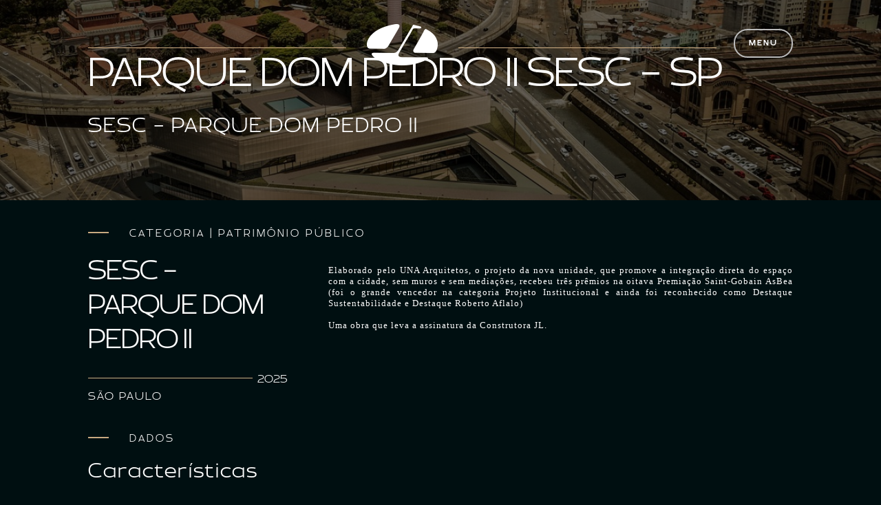

--- FILE ---
content_type: text/html; charset=UTF-8
request_url: https://construtorajl.com/detalhes/Parque_dom_pedro_II
body_size: 4600
content:
<!DOCTYPE html>
<html lang="pt-br">
<head>
    <meta charset="UTF-8">
    <meta name="viewport" content="width=device-width, initial-scale=1.0">
    <meta http-equiv="X-UA-Compatible" content="ie=edge">
    <title>Construtora JL</title>

    <!-- Google Tag Manager -->
    <script>
        (function (w, d, s, l, i) {
            w[l] = w[l] || [];
            w[l].push({ "gtm.start": new Date().getTime(), event: "gtm.js" });
            var f = d.getElementsByTagName(s)[0],
                j = d.createElement(s),
                dl = l != "dataLayer" ? "&l=" + l : "";
            j.async = true;
            j.src = "https://www.googletagmanager.com/gtm.js?id=" + i + dl;
            f.parentNode.insertBefore(j, f);
        })(window, document, "script", "dataLayer", "GTM-WLGCFT7");
    </script>
    <!-- End Google Tag Manager -->

    <!-- Primary Meta Tags -->
    <meta name="title" content="Construtora JL">
    <meta name="description" content="Compromisso com a qualidade. Foi com este pensamento que o Engenheiro Civil João Luiz Félix fundou a Construtora JL na cidade de Cascavel, no oeste do Paraná, em 1977.">

    <!-- Open Graph / Facebook -->
    <meta property="og:type" content="website">
    <meta property="og:url" content="https://construtorajl.com">
    <meta property="og:title" content="Construtora JL">
    <meta property="og:description" content="Compromisso com a qualidade. Foi com este pensamento que o Engenheiro Civil João Luiz Félix fundou a Construtora JL na cidade de Cascavel, no oeste do Paraná, em 1977.">
    <meta property="og:image" content="https://construtorajl.com/img/metatag_image.jpg">

    <!-- Twitter -->
    <meta property="twitter:card" content="https://construtorajl.com/img/metatag_image.jpg">
    <meta property="twitter:url" content="https://construtorajl.com">
    <meta property="twitter:title" content="Construtora JL">
    <meta property="twitter:description" content="Compromisso com a qualidade. Foi com este pensamento que o Engenheiro Civil João Luiz Félix fundou a Construtora JL na cidade de Cascavel, no oeste do Paraná, em 1977.">
    <meta property="twitter:image" content="https://construtorajl.com/img/metatag_image.jpg">
    
    <!-- Webmanifest -->
    <link rel="manifest" href="https://construtorajl.com/favicon_io/site.webmanifest">
    
    <!-- CSS -->
    <link rel="stylesheet" href="https://construtorajl.com/css/lib/normalize.css">
    <link rel="stylesheet" href="https://construtorajl.com/css/lib/skeleton.css">
    <link rel="stylesheet" href="https://construtorajl.com/fonts/import.css?1" />
    <link rel="stylesheet" href="https://construtorajl.com/fonts/icofont/icofont.min.css" />
    <link rel="stylesheet" href="https://cdnjs.cloudflare.com/ajax/libs/animate.css/4.1.1/animate.min.css" />
    <link rel="stylesheet" href="https://construtorajl.com/css/app.css?108" />
        <link rel="stylesheet" type="text/css" href="https://cdn.jsdelivr.net/npm/toastify-js/src/toastify.min.css">
    <link rel="stylesheet" href="https://construtorajl.com/css/obra.css?108" />
    <link rel="stylesheet" href="https://cdn.jsdelivr.net/npm/swiper@9/swiper-bundle.min.css"/>

    <style>
        header {
            position: relative;
            background: url('https://construtorajl.com/uploads/uploads/XIwcu92tboCMrKpjhgmn7l0CDHl5qnoJUi9KCnT2.jpg') no-repeat center center;
            background-size: cover;
        }

        @media  screen and (max-width: 750px) {
            .promo-info h2, .promo-info h1 {
                max-width: 100%;
            }
        }

        @media  screen and (max-width: 550px) {
            .promo-info h2, .promo-info h1 {
                font-size: 2em;
            }
        }
    </style>

    
    <script src="https://www.google.com/recaptcha/api.js?hl=pt-BR" async defer></script>
</head>
<body class="body">
    
    
        <header>
    <div class="blackheader">
        <div class="container">
            
            <div class="wrap-header-menu">
                <div class="logo-menu">
                    <div class="logotop">
                        <div class="logotop-wrapper-img">
                            <a href="https://construtorajl.com"><img src="https://construtorajl.com/img/logo.png" alt="Logo ConstrutoraJL"></a>
                        </div>
                    </div>
                </div>
                <div class="chat-menu">
                    
                    <button class="hamburger btn-menu" onclick="togglerMenu(this, 'show')">MENU</button>
                </div>
            </div>
    
            
            <div class="header-promo">
                <div class="promo-info animate__animated animate__fadeInLeft">
                                <h2>PARQUE DOM PEDRO II SESC - SP</h2>
            <h1>SESC - PARQUE DOM PEDRO II</h1>
                        </div>
            </div>
        </div>
    
        <div class="menu-fullscreen" id="menu-fullscreen">
            <button class="hamburger-exit" onclick="togglerMenu(this, 'hide')"><i class="icofont-close-line-squared"></i></button>
    
            <div id="menu-fullscreen-d1">
                <div id="menu-fullscreen-d2">
                    <ul>
                        <li><a href="https://construtorajl.com">Home</a></li>
                        <li><a href="https://construtorajl.com/empreendimentos">Empreendimentos</a></li>
                        <li><a href="https://construtorajl.com/obras">Obras</a></li>
                        <li><a href="https://construtorajl.com/negocios">Nossos Negócios</a></li>
                        <li><a href="https://construtorajl.com/blog">Blog</a></li>
                        
                        <li><a href="https://construtorajl.com/privacidade">Privacidade de dados</a></li>
                        <li><a href="https://corretores.construtorajl.com" target="_blank">Portal do Corretor</a></li>
                        <li><a href="https://construtorajl.com/trabalhe_conosco">Trabalhe Conosco</a></li>
                </div>
            </div>
        </div>
    </div>
</header>

<script>
    togglerMenu = (btn, method) => {
        let menuFull = document.getElementById('menu-fullscreen');

        if(method === 'show') {
            menuFull.classList.add('menu-fullscreen-show');
        }
        else {
            menuFull.classList.remove('menu-fullscreen-show');
        }
            
    }
</script>

    <main class="animate__animated animate__fadeInUp  animate__slow">
            
    <div class="categorias">
        <div class="container">
            <h2 class="page-title">Categoria | Patrimônio Público</h2>

            <div class="categorias-flex">
                <div class="categoria-info">
                    <h2>SESC - PARQUE DOM PEDRO II</h2>
                    <div class="ano">
                        2025
                    </div>
                    <span class="cidade">São Paulo</span>
                </div>
                <div class="categoria-descricao">
                    <p style="margin-bottom: 0px; font-stretch: normal; font-size: 13px; line-height: normal; font-family: &quot;Helvetica Neue&quot;;"><br></p><p style="margin-bottom: 0px; font-stretch: normal; font-size: 13px; line-height: normal; font-family: &quot;Helvetica Neue&quot;;">Elaborado pelo UNA Arquitetos, o projeto da nova unidade, que promove a integração direta do espaço com a cidade, sem muros e sem mediações, recebeu três prêmios na oitava Premiação Saint-Gobain AsBea (foi o grande vencedor na categoria Projeto Institucional e ainda foi reconhecido como Destaque Sustentabilidade e Destaque Roberto Aflalo)</p><p style="margin-bottom: 0px; font-stretch: normal; font-size: 13px; line-height: normal; font-family: &quot;Helvetica Neue&quot;; min-height: 15px;"><br></p><p style="font-stretch: normal; font-size: 13px; line-height: normal; font-family: &quot;Helvetica Neue&quot;;">Uma obra que leva a assinatura da Construtora JL.</p>
                </div>
            </div>
        </div>
    </div>

    
    <div class="caracteristicas">
        <div class="container">
            <h2 class="page-title">Dados</h2>
            <h1>Características</h1>
        </div>

        <div class="caracteristicas-black">
            <div class="container">
                <div class="caracteristicas-flex">
                    <ul>
                                                    <li>Data prevista para entrega: 09/2025</li>
                                                    <li>Área Construída: 26.935,42 m²</li>
                                            </ul>
                </div>
            </div>
        </div>
    </div>

    
    
    
    <div class="galeria">
        <div class="container">
            <h2 class="page-title">Galeria</h2>
            <h1>Confira mais detalhes dessa obra</h1>

                            <div class="container-galeria">
                    <!-- Swiper -->
                    <div class="swiper swiperGaleria">
                        <div class="swiper-wrapper">
                                                            <div class="swiper-slide slideIncorporacoes">
                                    <div style="background: url('https://construtorajl.com/uploads/uploads/3TLjya8emI0YsrutxyNR1J1pwUNJ6VQuqoVMCax8.png') no-repeat center center;background-size: contain;">
                                        <img class="img-fluid" src="https://construtorajl.com/img/placeholder/placeholder_empreendimento.webp" style="visibility: hidden;" alt="Galeria" />
                                    </div>
                                </div>
                                                            <div class="swiper-slide slideIncorporacoes">
                                    <div style="background: url('https://construtorajl.com/uploads/uploads/QEvI84u3O1L7fefUCpISSAGvb93XgKNhvCEt1qaZ.png') no-repeat center center;background-size: contain;">
                                        <img class="img-fluid" src="https://construtorajl.com/img/placeholder/placeholder_empreendimento.webp" style="visibility: hidden;" alt="Galeria" />
                                    </div>
                                </div>
                                                            <div class="swiper-slide slideIncorporacoes">
                                    <div style="background: url('https://construtorajl.com/uploads/uploads/fobk6vtjkbUvDY2RIQaG6XrIquToJBEHuT7qEhcW.png') no-repeat center center;background-size: contain;">
                                        <img class="img-fluid" src="https://construtorajl.com/img/placeholder/placeholder_empreendimento.webp" style="visibility: hidden;" alt="Galeria" />
                                    </div>
                                </div>
                                                            <div class="swiper-slide slideIncorporacoes">
                                    <div style="background: url('https://construtorajl.com/uploads/uploads/gAgR6o6rEntUnBNLHTYZcjanlLRBIbypnpvfnsxA.png') no-repeat center center;background-size: contain;">
                                        <img class="img-fluid" src="https://construtorajl.com/img/placeholder/placeholder_empreendimento.webp" style="visibility: hidden;" alt="Galeria" />
                                    </div>
                                </div>
                                                    </div>
                        <div class="swiper-button-next" style="color: #fff !important;"></div>
                        <div class="swiper-button-prev" style="color: #fff !important;"></div>
                    </div>
                </div>    
                        
        </div>
    </div>
    
    
    
    
    
    
    <div class="portfolio">
        <div class="container">
            <h2 class="page-title">Obras industriais / infraestrutura / corporativas</h2>
            <h1>Confira nosso portfolio de obras</h1>

            
            <div class="swiper swiperObras">
                <div class="swiper-wrapper">
                                            <div class="swiper-slide slideObra">
                            <div class="obra-card">
                                <div class="obra-card-header">
                                    <div class="obraOverlay">
                                                                                    <a href="https://construtorajl.com/detalhes/copacol">Saiba Mais</a>
                                                                                
                                    </div>

                                                                            <div class="img-place" style="background: url('https://construtorajl.com/uploads/uploads/u3mCHusV0Ri5VfKorhoLigwbVa80ypv7f767R5Mc.jpg') no-repeat center center;background-size: cover;">
                                            <img class="img-fluid" src="https://construtorajl.com/img/placeholder/obra.jpg" alt="Centro de Distribuição Copacol" style="visibility: hidden;"/>
                                        </div>
                                    
                                    
                                    
                                </div>
                                <div class="obra-card-body">
                                    <h2>Centro de Distribuição Copacol</h2>
                                    <h5>Paraná</h5>
                                    <p>Construção do centro de distribuição de produtos frigorificados.</p>
                                </div>
                            </div>
                        </div>
                                            <div class="swiper-slide slideObra">
                            <div class="obra-card">
                                <div class="obra-card-header">
                                    <div class="obraOverlay">
                                                                                    <a href="https://construtorajl.com/detalhes/hospital_macapa">Saiba Mais</a>
                                                                                
                                    </div>

                                                                            <div class="img-place" style="background: url('https://construtorajl.com/uploads/uploads/IUcA8fU8QdDVvRBDfRhlviHHvjD8FmX75dxydLYY.jpg') no-repeat center center;background-size: cover;">
                                            <img class="img-fluid" src="https://construtorajl.com/img/placeholder/obra.jpg" alt="Hospital Universitário de Macapá" style="visibility: hidden;"/>
                                        </div>
                                    
                                    
                                    
                                </div>
                                <div class="obra-card-body">
                                    <h2>Hospital Universitário de Macapá</h2>
                                    <h5>Amapá</h5>
                                    <p>Construção do Hospital Universitário de Macapá.</p>
                                </div>
                            </div>
                        </div>
                                            <div class="swiper-slide slideObra">
                            <div class="obra-card">
                                <div class="obra-card-header">
                                    <div class="obraOverlay">
                                                                                    <a href="https://construtorajl.com/detalhes/Contorno_Norte_Foz">Saiba Mais</a>
                                                                                
                                    </div>

                                                                            <div class="img-place" style="background: url('https://construtorajl.com/uploads/uploads/U8IjGQdwl0wDDf45q09FnPKkCv33Rmb5inonFdzO.jpg') no-repeat center center;background-size: cover;">
                                            <img class="img-fluid" src="https://construtorajl.com/img/placeholder/obra.jpg" alt="DNIT - Foz do Iguaçu" style="visibility: hidden;"/>
                                        </div>
                                    
                                    
                                    
                                </div>
                                <div class="obra-card-body">
                                    <h2>DNIT - Foz do Iguaçu</h2>
                                    <h5>PARANÁ</h5>
                                    <p>Obra para o DNIT, na contrução do contorno norte, na cidade de Foz do Iguaçu</p>
                                </div>
                            </div>
                        </div>
                                            <div class="swiper-slide slideObra">
                            <div class="obra-card">
                                <div class="obra-card-header">
                                    <div class="obraOverlay">
                                                                                    <a href="https://construtorajl.com/detalhes/Hospital_Sao_Lucas">Saiba Mais</a>
                                                                                
                                    </div>

                                                                            <div class="img-place" style="background: url('https://construtorajl.com/uploads/uploads/YbAlnihVhUKgcLb5gC3jLs5xcaMKJM1jHvUfvSr3.jpg') no-repeat center center;background-size: cover;">
                                            <img class="img-fluid" src="https://construtorajl.com/img/placeholder/obra.jpg" alt="Hospital São Lucas" style="visibility: hidden;"/>
                                        </div>
                                    
                                    
                                    
                                </div>
                                <div class="obra-card-body">
                                    <h2>Hospital São Lucas</h2>
                                    <h5>Espírito Santo</h5>
                                    <p>Construção do Hospital São Lucas em Vitória - ES.</p>
                                </div>
                            </div>
                        </div>
                                            <div class="swiper-slide slideObra">
                            <div class="obra-card">
                                <div class="obra-card-header">
                                    <div class="obraOverlay">
                                                                                    <a href="https://construtorajl.com/detalhes/jl_hotel">Saiba Mais</a>
                                                                                
                                    </div>

                                                                            <div class="img-place" style="background: url('https://construtorajl.com/uploads/uploads/fhjYI0yEHldNwwfFv3oyVRGHVq5QYONK4INf2heC.jpg') no-repeat center center;background-size: cover;">
                                            <img class="img-fluid" src="https://construtorajl.com/img/placeholder/obra.jpg" alt="JL Hotel by Bourbon" style="visibility: hidden;"/>
                                        </div>
                                    
                                    
                                    
                                </div>
                                <div class="obra-card-body">
                                    <h2>JL Hotel by Bourbon</h2>
                                    <h5>Paraná</h5>
                                    <p>Construção do JL Hotel by Bourbon.</p>
                                </div>
                            </div>
                        </div>
                                    </div>
                <div class="swiper-button-next" style="color: #fff !important;"></div>
                <div class="swiper-button-prev" style="color: #fff !important;"></div>
            </div>
        </div>
    </div>

    
    </main>

    
    <footer class="footer">
    <div class="container">
        <div class="footer-menu-flex">
            <div class="footer-menu">
                <ul>
                    <li><a href="https://construtorajl.com/empreendimentos">Empreendimentos</a></li>
                    
                    <li><a href="https://construtorajl.com/negocios">Nossos Negócios</a></li>
                    <li><a href="https://construtorajl.com/obras">Obras</a></li>
                    <li><a href="https://construtorajl.com/compliance">Còdigo de Ética</a></li>
                </ul>

                <ul>
                    <li><a href="https://construtorajl.com/blog">Blog</a></li>
                    <li><a href="https://construtorajl.com/contato">Contato</a></li>
                    <li><a href="https://construtorajl.com/privacidade">Privacidade de dados</a></li>
                    <li><a href="https://construtorajl.com/relacionamento-investidor">Relacionamento com o investidor</a></li>
                    <li><a href="https://construtorajl.com/trabalhe_conosco">Trabalhe Conosco</a></li>
                </ul>
            </div>
            <div class="footer-redes">
                <h5>Conecte-se a JL:</h5>
                <ul>
                    <li><a href="https://www.facebook.com/construtora.jl" target="_blank"><i class="icofont-facebook"></i></a></li>
                    <li><a href="https://www.instagram.com/construtorajl" target="_blank"><i class="icofont-instagram"></i></a></li>
                    <li><a href="https://www.linkedin.com/company/construtora-jl/" target="_blank"><i class="icofont-linkedin"></i></a></li>
                    <li><a href="https://www.youtube.com/channel/UCH2IfVZZtWz7kxAoE8-yYTQ" target="_blank"><i class="icofont-youtube-play"></i></a></li>
                </ul>
            </div>
        </div>

        <div class="footer-copyright">
            <span>
                © 2023. CONSTRUTORA JL.
            </span>

            <a onclick="window.scroll({top: 0, left: 0, behavior: 'smooth'});">
                <i class="icofont-thin-up"></i>
                Ir para o topo
            </a>
        </div>
    </div>
</footer>
    <script type="text/javascript" async src="https://d335luupugsy2.cloudfront.net/js/loader-scripts/d17a156a-b2ae-401d-be69-9df7402c2b85-loader.js" ></script>
    <script src="https://construtorajl.com/js/app.js"></script>
    
    
            <script type="text/javascript" async src="https://d335luupugsy2.cloudfront.net/js/loader-scripts/d17a156a-b2ae-401d-be69-9df7402c2b85-loader.js" ></script>
        <script>console.log('RD Station ON');</script>
    
    <script src="https://cdnjs.cloudflare.com/ajax/libs/jquery/3.6.0/jquery.min.js" referrerpolicy="no-referrer"></script>
    <script src="https://cdnjs.cloudflare.com/ajax/libs/jquery.mask/1.14.16/jquery.mask.min.js" integrity="sha512-pHVGpX7F/27yZ0ISY+VVjyULApbDlD0/X0rgGbTqCE7WFW5MezNTWG/dnhtbBuICzsd0WQPgpE4REBLv+UqChw==" crossorigin="anonymous" referrerpolicy="no-referrer"></script>
    <script src="//cdn.jsdelivr.net/npm/sweetalert2@11"></script>
    <script type="text/javascript" src="https://cdn.jsdelivr.net/npm/toastify-js"></script>
    <script src="https://construtorajl.com/js/app/lead.js?108"></script>

    <!-- Swiper JS -->
    <script src="https://cdn.jsdelivr.net/npm/swiper@9/swiper-bundle.min.js"></script>
    
    <script>
        document.addEventListener('DOMContentLoaded', function() {
            if(document.getElementById('form-lead')) {
                document.getElementById('form-lead').addEventListener('submit', function(e) {
                    e.preventDefault();
                    
                    if(validar()) {
                        $("#form-lead").submit();
                        let btn = document.getElementById('btnSendLead');
                        btn.disabled = true;
                        btn.innerHTML = 'Enviando...';
                    }
                    else {
                        Swal.fire(
                            '',
                            'Informe todos os campos!',
                            'error'
                        );
                    }
                });
            }
        }, false);

        let swiperGaleria = new Swiper(".swiperGaleria", {
            slidesPerView: 1,
            spaceBetween: 0,
            navigation: {
                nextEl: ".swiper-button-next",
                prevEl: ".swiper-button-prev"
            }
        });

        let swiperObras = new Swiper(".swiperObras", {
            slidesPerView: 1,
            spaceBetween: 0,
            navigation: {
                nextEl: ".swiper-button-next",
                prevEl: ".swiper-button-prev"
            },
            breakpoints: {
                740: {
                    slidesPerView: 2,
                    spaceBetween: 30,
                },
                1024: {
                    slidesPerView: 3,
                    spaceBetween: 30,
                }
            }
        });
    </script>
</body>
</html>

--- FILE ---
content_type: text/css
request_url: https://construtorajl.com/fonts/import.css?1
body_size: 85
content:
@font-face {
    font-family: 'Brinnan';
    src: url('Brinnan/light.otf');
    font-weight: 300;
}

@font-face {
    font-family: 'Brinnan';
    src: url('Brinnan/regular.otf');
    font-weight: 400;
}

@font-face {
    font-family: 'Brinnan';
    src: url('Brinnan/regular.otf');
    font-weight: 500;
}

@font-face {
    font-family: 'Brinnan';
    src: url('Brinnan/bold.otf');
    font-weight: 700;
}

@font-face {
    font-family: 'Brinnan';
    src: url('Brinnan/black.otf');
    font-weight: 900;
}

@font-face {
    font-family: 'Hues';
    src: url('hues/hues.otf');
}

@font-face {
    font-family: 'Golden';
    src: url('golden/golden_partline.otf');
}


@font-face {
    font-family: 'Voltdeco';
    src: url('voltdeco/light.otf');
}

@font-face {
    font-family: 'Athena';
    src: url('athena/athena.ttf');
}

@font-face {
    font-family: 'Million-of-Vantages';
    src: url('millionVantages/Million-of-Vantages.otf');
}

--- FILE ---
content_type: text/css
request_url: https://construtorajl.com/css/app.css?108
body_size: 1475
content:
*{font-family:Brinnan;transition-duration:.3s}*,body{font-size:16px}body{background:#000f11}body,h1{color:#fff}h1{font-size:1.875em;font-weight:300;letter-spacing:2px}.img-fluid{max-width:100%}.page-title{font-size:.937em;font-weight:300;letter-spacing:3px;margin-bottom:20px;padding-left:60px;position:relative;text-transform:uppercase}.page-title:before{background:#caaa82;content:"";display:block;height:2px;left:0;position:absolute;top:6px;width:30px}.swal2-styled.swal2-confirm{padding-top:0}.swal2-title{font-size:2.5em!important}.swal2-html-container{font-size:1.5em!important}
header .wrap-header-menu{display:flex;left:0;padding:3.5rem 0;position:absolute;top:0;width:100%;z-index:2}.menu-fullscreen{align-items:center;display:flex;height:100%;justify-content:center;left:0;overflow:hidden;position:fixed;top:0;visibility:hidden;width:100%;z-index:10000}.btn-menu{border-radius:20px;border-width:2px;color:#fff;font-size:.762em;font-size:.7em!important;font-weight:700;height:auto;letter-spacing:2px!important;margin-bottom:12px!important;padding:0 20px}.btn-menu:hover{background:#fff;color:#000!important}.hamburger-exit{border:none;border-radius:0;color:#fff;font-size:3em;height:auto;padding:10px 20px;position:absolute;right:0;top:4px;z-index:10000}.hamburger-exit:hover{color:#fff!important}.menu-fullscreen>div{align-items:center;background-color:rgba(0,0,0,.85);border-radius:0;display:flex;flex:none;height:100%;justify-content:center;transform:scale(0);transition:all .4s ease;width:100%}.menu-fullscreen>div>div{max-height:100vh;max-width:90vw;opacity:0;text-align:center;transition:opacity .4s ease}.menu-fullscreen>div>div>ul>li{color:#fff;font-size:1.5rem;list-style:none;padding:1rem;text-transform:uppercase}.menu-fullscreen>div>div>ul>li>a{color:inherit;text-decoration:none;transition:color .4s ease}.menu-fullscreen>div>div>ul>li>a:hover{text-decoration:underline}.menu-fullscreen-show{visibility:visible!important}.menu-fullscreen-show>div{transform:scale(1)!important;transition-duration:.75s!important}.menu-fullscreen-show>div>div{opacity:1!important;transition:opacity .4s ease!important}
header .top-menu{position:relative}.logo-menu{flex:1}.logo-menu .logotop{align-items:center;display:flex;justify-content:center}.logo-menu .logotop:before{margin-right:30px}.logo-menu .logotop:after,.logo-menu .logotop:before{background:#d1b086;content:"";display:block;height:1px;width:50%}.logo-menu .logotop:after{margin-left:30px}.chat-menu{align-items:center;display:flex;margin-left:10px}.chat-menu .btn-chat{border-radius:20px;border-width:2px;color:#fff;font-size:.762em;font-weight:700;height:auto;padding:0 25px}.chat-menu .btn-chat:hover{background:#fff;color:#000}.chat-menu .hamburger{cursor:pointer;display:inline-block;font-size:1.5em;margin-bottom:8px;margin-left:15px}.header-promo{display:flex;justify-content:space-between;padding:50px 0 70px}.info-promo-img{margin-bottom:40px}.promo-info h2{font-size:3.75em;font-weight:300;margin-top:20px}.promo-info .saibamais{border:1px solid #d1b086;border-radius:25px;color:#d1b086;font-size:1em;font-weight:400;letter-spacing:6px;padding:5px 25px;text-decoration:none;text-transform:uppercase}.promo-info .saibamais:hover{background:#d1b086;color:#000}.promo-marker-item{align-items:center;display:flex;font-size:.875em;font-weight:700;justify-content:end;letter-spacing:7px;margin-bottom:30px;opacity:.6;text-align:right}.promo-marker-item.active{opacity:1}.promo-marker-item .separator{background:#d1b086;display:inline-block;height:1px;margin:0 15px;width:30px}.bannerHeader .mySlides{position:relative}.bannerHeader .banner-logo{align-items:start;display:flex;flex-direction:column;gap:.2rem;left:50%;position:absolute;top:55%;transform:translate(-50%,-50%)}.bannerHeader .btn-banner{border:1px solid #d1b086;border-radius:25px;color:#d1b086;display:block;font-size:1em;font-weight:400;letter-spacing:2px;margin:10px 0;padding:5px 25px;text-decoration:none;text-transform:uppercase}.bannerHeader .btn-banner:hover{background:#d1b086;color:#000}@media screen and (max-width:800px){.logo-menu .logotop{justify-content:start}.logo-menu .logotop:after,.logo-menu .logotop:before,.promo-marker{display:none}.promo-info h2{font-size:3em}}@media screen and (max-width:600px){.bannerHeader .banner-logo{align-items:center}}@media screen and (max-width:390px){.chat-menu .btn-chat{font-size:.662em;padding:0 10px}.chat-menu .hamburger{font-size:.662em!important;padding:0 10px}}
.footer{background:#000;padding:50px 0}.footer-menu-flex{display:flex;justify-content:space-between}.footer-menu{display:flex;padding-top:5px}.footer-menu ul{list-style:none;padding-left:60px;position:relative}.footer-menu ul:before{background:#caaa82;content:"";display:block;height:2px;left:0;position:absolute;top:10px;width:30px}.footer-menu ul:first-child{margin-right:70px}.footer-menu ul li a{color:#fff;font-size:.937em;font-weight:400;letter-spacing:2px;text-decoration:none;text-transform:uppercase}.footer-menu ul li a:hover{text-decoration:underline}.footer-redes h5{color:#fff;font-size:1.25em;font-weight:300;letter-spacing:1px;line-height:1.95em;margin-bottom:10px}.footer-redes ul{align-items:center;display:flex;list-style:none;padding-left:0}.footer-redes ul li{margin-right:15px}.footer-redes ul li:first-child{margin-right:8px}.footer-redes li a{color:#fff;font-size:1.8em;font-weight:700;text-decoration:none}.footer-redes li a:hover{color:#f44336}.footer-copyright{display:flex;justify-content:space-between}.footer-copyright span{color:#838383;font-size:.975em;font-weight:300;text-transform:uppercase}.footer-copyright a{border:none;color:#717272;cursor:pointer;font-family:Brinnan;font-size:1em;font-weight:500;height:auto;margin-bottom:0;padding:0;text-align:center;text-decoration:none;text-transform:uppercase}.footer-copyright a:hover{color:#717272!important}.footer-copyright a i{color:#717272;display:block;font-size:3em;margin-bottom:-5px}@media screen and (max-width:990px){.footer-menu ul{padding-left:0}.footer-menu ul:before{content:"";display:none}}@media screen and (max-width:815px){.footer-menu,.footer-menu-flex{align-items:center;flex-direction:column}.footer-menu ul:first-child{margin-right:0}.footer-menu ul li{text-align:center}}
body{overflow-x:hidden}


--- FILE ---
content_type: text/css
request_url: https://construtorajl.com/css/obra.css?108
body_size: 1294
content:
.obra-card-header{position:relative}.obra-card-header .obraOverlay{background:transparent;height:100%;left:0;position:absolute;top:0;width:100%;z-index:1}.obra-card-header:hover>.obraOverlay{background:rgba(0,0,0,.7)}.obraOverlay a,.obraOverlay button{border:1px solid #d1b086;border-radius:20px;bottom:14px;color:#d1b086;display:inline-block;font-size:.762em;font-weight:300;height:30px;left:10px;letter-spacing:2px;line-height:30px;padding:0 30px;position:absolute;text-decoration:none;text-transform:uppercase;z-index:22}.swiperObras{margin-top:60px}.obra-card-header:hover>.obraOverlay a,.obra-card-header:hover>.obraOverlay button{background:#000;border-color:#000;color:#fff}.obra-card-header img{width:100%}.obra-card-body h2{font-size:1em;letter-spacing:4px;margin-bottom:0;margin-top:25px}.obra-card-body h2,.obra-card-body h5{font-weight:300;text-transform:uppercase}.obra-card-body h5{color:#d1b086;font-size:.75em;letter-spacing:3px;margin-bottom:15px;margin-top:15px}.obra-card-body p{font-size:.937em;font-weight:300;letter-spacing:2px;line-height:1.6em}.portfolio hr{border-color:#d1b086}
.promo-info h1{text-transform:uppercase}.blackheader{background:rgba(0,0,0,.6)}.categorias{padding:40px 0}.categorias-flex{display:flex;justify-content:space-between}.categoria-info{padding-right:60px;width:30%}.categoria-info h2{font-size:2.5em;font-weight:300;margin-bottom:20px;max-width:300px}.categoria-info .ano{align-items:center;display:flex;font-weight:300;justify-content:space-between;text-align:right}.categoria-info .ano:before{background:#d1b086;content:"";display:block;height:1px;margin-bottom:4px;width:calc(100% - 50px)}.categoria-info .cidade{font-weight:300;letter-spacing:2px;text-transform:uppercase}.categoria-descricao{width:70%}.categoria-descricao p{font-size:1.05em;font-weight:300;letter-spacing:1px;line-height:2em;text-align:justify;-moz-text-align-last:left;text-align-last:left}@media screen and (max-width:1060px){.categorias-flex{flex-direction:column}.categoria-info{margin-bottom:30px;padding-right:unset;width:100%}.categoria-descricao{width:100%}}.caracteristicas-black{background:#000;padding:1px 0 20px}.caracteristicas-flex{margin-top:40px}.caracteristicas-flex ul{border-left:1px solid #d1b086;list-style:none;margin-right:80px;padding-left:0;width:calc(100% - 300px)}.caracteristicas-flex ul li{align-items:center;border-bottom:1px solid #d1b086;display:flex;font-weight:300;margin-bottom:0;padding-bottom:15px;padding-left:30px;padding-top:15px}.caracteristicas-flex ul li:before{background:#d1b086;content:"";display:block;height:1px;margin-bottom:3px;margin-right:10px;width:25px}.caracteristicas .vermais button{align-items:center;border:1px solid #d1b086;display:flex;height:auto;padding:5px 20px}.vermais button i{color:#d1b086;font-size:2em}.vermais button span{color:#fff;font-size:2em;font-weight:300;letter-spacing:6px;margin-left:10px;text-transform:uppercase}.caracteristicas .vermais button:hover{background:#d1b086}@media screen and (max-width:1080px){.caracteristicas-flex ul{margin-right:unset;width:100%}.vermais button span{font-size:1.4em}}.galeria{margin-bottom:15px}.container-galeria,.galeria{margin-top:30px}.video{margin-top:50px}.flex-videos{display:flex;flex-wrap:wrap;justify-content:center;margin-left:-25px;margin-right:-25px}.flex-videos iframe{margin:0 25px 40px;width:calc(50% - 50px)}@media screen and (max-width:950px){.flex-videos{margin-left:unset;margin-right:unset}.flex-videos iframe{margin:0 0 40px;width:100%}}.localizacao-center{display:flex;justify-content:center;margin-bottom:60px}.portfolio{margin-bottom:60px}.contato{background:#000;margin-bottom:50px;padding:40px 0;position:relative}.contato:before{background:url(/img/empreendimentos/sunset/sun_contato.png) no-repeat 50%;background-size:cover;content:"";height:544px;position:absolute;right:0;top:50%;transform:translateY(-50%);width:390px}.contato h4{max-width:552px}.contato h4,.contato h5{color:#fff;font-weight:300}.contato h5{font-size:1.5em;margin-top:40px;max-width:415px}.contato .form{margin-top:60px}.contato .form-group{align-items:center;display:flex;margin-bottom:25px;max-width:575px}.contato .form-group label{font-size:1.25em;font-weight:300;letter-spacing:1px;margin-bottom:0;width:115px}.contato .form-group input[type=email],.contato .form-group input[type=text]{background:#fff9f2;border:none;border-radius:0;color:#181818!important;margin-bottom:0;width:100%}.contato .form .telefone{display:flex}.contato .form .telefone input:first-child{margin-right:20px;width:55px}.contato .form button{background:#fff9f2;border:none;border-radius:20px;color:#000;display:block;font-size:.85em;font-weight:300;letter-spacing:2px;margin:40px 0 0 112px;text-transform:uppercase}.contato .form button:hover{background:#202020}@media screen and (max-width:1160px){.contato:before{display:none}}@media screen and (max-width:680px){.contato .form-group label{width:106px}.contato .form button{margin:40px auto 0}.header-promo{padding:10px 0 40px}}@media screen and (max-width:500px){.header-promo{padding:10px 0 20px}}


--- FILE ---
content_type: application/x-javascript
request_url: https://construtorajl.com/js/app.js
body_size: 41512
content:
/*! For license information please see app.js.LICENSE.txt */
(()=>{var t,n={9669:(t,n,e)=>{t.exports=e(1609)},5448:(t,n,e)=>{"use strict";var r=e(4867),o=e(6026),i=e(4372),u=e(5327),a=e(4097),c=e(4109),s=e(7985),f=e(5061);t.exports=function(t){return new Promise((function(n,e){var l=t.data,p=t.headers,h=t.responseType;r.isFormData(l)&&delete p["Content-Type"];var d=new XMLHttpRequest;if(t.auth){var v=t.auth.username||"",g=t.auth.password?unescape(encodeURIComponent(t.auth.password)):"";p.Authorization="Basic "+btoa(v+":"+g)}var m=a(t.baseURL,t.url);function y(){if(d){var r="getAllResponseHeaders"in d?c(d.getAllResponseHeaders()):null,i={data:h&&"text"!==h&&"json"!==h?d.response:d.responseText,status:d.status,statusText:d.statusText,headers:r,config:t,request:d};o(n,e,i),d=null}}if(d.open(t.method.toUpperCase(),u(m,t.params,t.paramsSerializer),!0),d.timeout=t.timeout,"onloadend"in d?d.onloadend=y:d.onreadystatechange=function(){d&&4===d.readyState&&(0!==d.status||d.responseURL&&0===d.responseURL.indexOf("file:"))&&setTimeout(y)},d.onabort=function(){d&&(e(f("Request aborted",t,"ECONNABORTED",d)),d=null)},d.onerror=function(){e(f("Network Error",t,null,d)),d=null},d.ontimeout=function(){var n="timeout of "+t.timeout+"ms exceeded";t.timeoutErrorMessage&&(n=t.timeoutErrorMessage),e(f(n,t,t.transitional&&t.transitional.clarifyTimeoutError?"ETIMEDOUT":"ECONNABORTED",d)),d=null},r.isStandardBrowserEnv()){var b=(t.withCredentials||s(m))&&t.xsrfCookieName?i.read(t.xsrfCookieName):void 0;b&&(p[t.xsrfHeaderName]=b)}"setRequestHeader"in d&&r.forEach(p,(function(t,n){void 0===l&&"content-type"===n.toLowerCase()?delete p[n]:d.setRequestHeader(n,t)})),r.isUndefined(t.withCredentials)||(d.withCredentials=!!t.withCredentials),h&&"json"!==h&&(d.responseType=t.responseType),"function"==typeof t.onDownloadProgress&&d.addEventListener("progress",t.onDownloadProgress),"function"==typeof t.onUploadProgress&&d.upload&&d.upload.addEventListener("progress",t.onUploadProgress),t.cancelToken&&t.cancelToken.promise.then((function(t){d&&(d.abort(),e(t),d=null)})),l||(l=null),d.send(l)}))}},1609:(t,n,e)=>{"use strict";var r=e(4867),o=e(1849),i=e(321),u=e(7185);function a(t){var n=new i(t),e=o(i.prototype.request,n);return r.extend(e,i.prototype,n),r.extend(e,n),e}var c=a(e(5655));c.Axios=i,c.create=function(t){return a(u(c.defaults,t))},c.Cancel=e(5263),c.CancelToken=e(4972),c.isCancel=e(6502),c.all=function(t){return Promise.all(t)},c.spread=e(8713),c.isAxiosError=e(6268),t.exports=c,t.exports.default=c},5263:t=>{"use strict";function n(t){this.message=t}n.prototype.toString=function(){return"Cancel"+(this.message?": "+this.message:"")},n.prototype.__CANCEL__=!0,t.exports=n},4972:(t,n,e)=>{"use strict";var r=e(5263);function o(t){if("function"!=typeof t)throw new TypeError("executor must be a function.");var n;this.promise=new Promise((function(t){n=t}));var e=this;t((function(t){e.reason||(e.reason=new r(t),n(e.reason))}))}o.prototype.throwIfRequested=function(){if(this.reason)throw this.reason},o.source=function(){var t;return{token:new o((function(n){t=n})),cancel:t}},t.exports=o},6502:t=>{"use strict";t.exports=function(t){return!(!t||!t.__CANCEL__)}},321:(t,n,e)=>{"use strict";var r=e(4867),o=e(5327),i=e(782),u=e(3572),a=e(7185),c=e(4875),s=c.validators;function f(t){this.defaults=t,this.interceptors={request:new i,response:new i}}f.prototype.request=function(t){"string"==typeof t?(t=arguments[1]||{}).url=arguments[0]:t=t||{},(t=a(this.defaults,t)).method?t.method=t.method.toLowerCase():this.defaults.method?t.method=this.defaults.method.toLowerCase():t.method="get";var n=t.transitional;void 0!==n&&c.assertOptions(n,{silentJSONParsing:s.transitional(s.boolean,"1.0.0"),forcedJSONParsing:s.transitional(s.boolean,"1.0.0"),clarifyTimeoutError:s.transitional(s.boolean,"1.0.0")},!1);var e=[],r=!0;this.interceptors.request.forEach((function(n){"function"==typeof n.runWhen&&!1===n.runWhen(t)||(r=r&&n.synchronous,e.unshift(n.fulfilled,n.rejected))}));var o,i=[];if(this.interceptors.response.forEach((function(t){i.push(t.fulfilled,t.rejected)})),!r){var f=[u,void 0];for(Array.prototype.unshift.apply(f,e),f=f.concat(i),o=Promise.resolve(t);f.length;)o=o.then(f.shift(),f.shift());return o}for(var l=t;e.length;){var p=e.shift(),h=e.shift();try{l=p(l)}catch(t){h(t);break}}try{o=u(l)}catch(t){return Promise.reject(t)}for(;i.length;)o=o.then(i.shift(),i.shift());return o},f.prototype.getUri=function(t){return t=a(this.defaults,t),o(t.url,t.params,t.paramsSerializer).replace(/^\?/,"")},r.forEach(["delete","get","head","options"],(function(t){f.prototype[t]=function(n,e){return this.request(a(e||{},{method:t,url:n,data:(e||{}).data}))}})),r.forEach(["post","put","patch"],(function(t){f.prototype[t]=function(n,e,r){return this.request(a(r||{},{method:t,url:n,data:e}))}})),t.exports=f},782:(t,n,e)=>{"use strict";var r=e(4867);function o(){this.handlers=[]}o.prototype.use=function(t,n,e){return this.handlers.push({fulfilled:t,rejected:n,synchronous:!!e&&e.synchronous,runWhen:e?e.runWhen:null}),this.handlers.length-1},o.prototype.eject=function(t){this.handlers[t]&&(this.handlers[t]=null)},o.prototype.forEach=function(t){r.forEach(this.handlers,(function(n){null!==n&&t(n)}))},t.exports=o},4097:(t,n,e)=>{"use strict";var r=e(1793),o=e(7303);t.exports=function(t,n){return t&&!r(n)?o(t,n):n}},5061:(t,n,e)=>{"use strict";var r=e(481);t.exports=function(t,n,e,o,i){var u=new Error(t);return r(u,n,e,o,i)}},3572:(t,n,e)=>{"use strict";var r=e(4867),o=e(8527),i=e(6502),u=e(5655);function a(t){t.cancelToken&&t.cancelToken.throwIfRequested()}t.exports=function(t){return a(t),t.headers=t.headers||{},t.data=o.call(t,t.data,t.headers,t.transformRequest),t.headers=r.merge(t.headers.common||{},t.headers[t.method]||{},t.headers),r.forEach(["delete","get","head","post","put","patch","common"],(function(n){delete t.headers[n]})),(t.adapter||u.adapter)(t).then((function(n){return a(t),n.data=o.call(t,n.data,n.headers,t.transformResponse),n}),(function(n){return i(n)||(a(t),n&&n.response&&(n.response.data=o.call(t,n.response.data,n.response.headers,t.transformResponse))),Promise.reject(n)}))}},481:t=>{"use strict";t.exports=function(t,n,e,r,o){return t.config=n,e&&(t.code=e),t.request=r,t.response=o,t.isAxiosError=!0,t.toJSON=function(){return{message:this.message,name:this.name,description:this.description,number:this.number,fileName:this.fileName,lineNumber:this.lineNumber,columnNumber:this.columnNumber,stack:this.stack,config:this.config,code:this.code}},t}},7185:(t,n,e)=>{"use strict";var r=e(4867);t.exports=function(t,n){n=n||{};var e={},o=["url","method","data"],i=["headers","auth","proxy","params"],u=["baseURL","transformRequest","transformResponse","paramsSerializer","timeout","timeoutMessage","withCredentials","adapter","responseType","xsrfCookieName","xsrfHeaderName","onUploadProgress","onDownloadProgress","decompress","maxContentLength","maxBodyLength","maxRedirects","transport","httpAgent","httpsAgent","cancelToken","socketPath","responseEncoding"],a=["validateStatus"];function c(t,n){return r.isPlainObject(t)&&r.isPlainObject(n)?r.merge(t,n):r.isPlainObject(n)?r.merge({},n):r.isArray(n)?n.slice():n}function s(o){r.isUndefined(n[o])?r.isUndefined(t[o])||(e[o]=c(void 0,t[o])):e[o]=c(t[o],n[o])}r.forEach(o,(function(t){r.isUndefined(n[t])||(e[t]=c(void 0,n[t]))})),r.forEach(i,s),r.forEach(u,(function(o){r.isUndefined(n[o])?r.isUndefined(t[o])||(e[o]=c(void 0,t[o])):e[o]=c(void 0,n[o])})),r.forEach(a,(function(r){r in n?e[r]=c(t[r],n[r]):r in t&&(e[r]=c(void 0,t[r]))}));var f=o.concat(i).concat(u).concat(a),l=Object.keys(t).concat(Object.keys(n)).filter((function(t){return-1===f.indexOf(t)}));return r.forEach(l,s),e}},6026:(t,n,e)=>{"use strict";var r=e(5061);t.exports=function(t,n,e){var o=e.config.validateStatus;e.status&&o&&!o(e.status)?n(r("Request failed with status code "+e.status,e.config,null,e.request,e)):t(e)}},8527:(t,n,e)=>{"use strict";var r=e(4867),o=e(5655);t.exports=function(t,n,e){var i=this||o;return r.forEach(e,(function(e){t=e.call(i,t,n)})),t}},5655:(t,n,e)=>{"use strict";var r=e(4155),o=e(4867),i=e(6016),u=e(481),a={"Content-Type":"application/x-www-form-urlencoded"};function c(t,n){!o.isUndefined(t)&&o.isUndefined(t["Content-Type"])&&(t["Content-Type"]=n)}var s,f={transitional:{silentJSONParsing:!0,forcedJSONParsing:!0,clarifyTimeoutError:!1},adapter:(("undefined"!=typeof XMLHttpRequest||void 0!==r&&"[object process]"===Object.prototype.toString.call(r))&&(s=e(5448)),s),transformRequest:[function(t,n){return i(n,"Accept"),i(n,"Content-Type"),o.isFormData(t)||o.isArrayBuffer(t)||o.isBuffer(t)||o.isStream(t)||o.isFile(t)||o.isBlob(t)?t:o.isArrayBufferView(t)?t.buffer:o.isURLSearchParams(t)?(c(n,"application/x-www-form-urlencoded;charset=utf-8"),t.toString()):o.isObject(t)||n&&"application/json"===n["Content-Type"]?(c(n,"application/json"),function(t,n,e){if(o.isString(t))try{return(n||JSON.parse)(t),o.trim(t)}catch(t){if("SyntaxError"!==t.name)throw t}return(e||JSON.stringify)(t)}(t)):t}],transformResponse:[function(t){var n=this.transitional,e=n&&n.silentJSONParsing,r=n&&n.forcedJSONParsing,i=!e&&"json"===this.responseType;if(i||r&&o.isString(t)&&t.length)try{return JSON.parse(t)}catch(t){if(i){if("SyntaxError"===t.name)throw u(t,this,"E_JSON_PARSE");throw t}}return t}],timeout:0,xsrfCookieName:"XSRF-TOKEN",xsrfHeaderName:"X-XSRF-TOKEN",maxContentLength:-1,maxBodyLength:-1,validateStatus:function(t){return t>=200&&t<300}};f.headers={common:{Accept:"application/json, text/plain, */*"}},o.forEach(["delete","get","head"],(function(t){f.headers[t]={}})),o.forEach(["post","put","patch"],(function(t){f.headers[t]=o.merge(a)})),t.exports=f},1849:t=>{"use strict";t.exports=function(t,n){return function(){for(var e=new Array(arguments.length),r=0;r<e.length;r++)e[r]=arguments[r];return t.apply(n,e)}}},5327:(t,n,e)=>{"use strict";var r=e(4867);function o(t){return encodeURIComponent(t).replace(/%3A/gi,":").replace(/%24/g,"$").replace(/%2C/gi,",").replace(/%20/g,"+").replace(/%5B/gi,"[").replace(/%5D/gi,"]")}t.exports=function(t,n,e){if(!n)return t;var i;if(e)i=e(n);else if(r.isURLSearchParams(n))i=n.toString();else{var u=[];r.forEach(n,(function(t,n){null!=t&&(r.isArray(t)?n+="[]":t=[t],r.forEach(t,(function(t){r.isDate(t)?t=t.toISOString():r.isObject(t)&&(t=JSON.stringify(t)),u.push(o(n)+"="+o(t))})))})),i=u.join("&")}if(i){var a=t.indexOf("#");-1!==a&&(t=t.slice(0,a)),t+=(-1===t.indexOf("?")?"?":"&")+i}return t}},7303:t=>{"use strict";t.exports=function(t,n){return n?t.replace(/\/+$/,"")+"/"+n.replace(/^\/+/,""):t}},4372:(t,n,e)=>{"use strict";var r=e(4867);t.exports=r.isStandardBrowserEnv()?{write:function(t,n,e,o,i,u){var a=[];a.push(t+"="+encodeURIComponent(n)),r.isNumber(e)&&a.push("expires="+new Date(e).toGMTString()),r.isString(o)&&a.push("path="+o),r.isString(i)&&a.push("domain="+i),!0===u&&a.push("secure"),document.cookie=a.join("; ")},read:function(t){var n=document.cookie.match(new RegExp("(^|;\\s*)("+t+")=([^;]*)"));return n?decodeURIComponent(n[3]):null},remove:function(t){this.write(t,"",Date.now()-864e5)}}:{write:function(){},read:function(){return null},remove:function(){}}},1793:t=>{"use strict";t.exports=function(t){return/^([a-z][a-z\d\+\-\.]*:)?\/\//i.test(t)}},6268:t=>{"use strict";t.exports=function(t){return"object"==typeof t&&!0===t.isAxiosError}},7985:(t,n,e)=>{"use strict";var r=e(4867);t.exports=r.isStandardBrowserEnv()?function(){var t,n=/(msie|trident)/i.test(navigator.userAgent),e=document.createElement("a");function o(t){var r=t;return n&&(e.setAttribute("href",r),r=e.href),e.setAttribute("href",r),{href:e.href,protocol:e.protocol?e.protocol.replace(/:$/,""):"",host:e.host,search:e.search?e.search.replace(/^\?/,""):"",hash:e.hash?e.hash.replace(/^#/,""):"",hostname:e.hostname,port:e.port,pathname:"/"===e.pathname.charAt(0)?e.pathname:"/"+e.pathname}}return t=o(window.location.href),function(n){var e=r.isString(n)?o(n):n;return e.protocol===t.protocol&&e.host===t.host}}():function(){return!0}},6016:(t,n,e)=>{"use strict";var r=e(4867);t.exports=function(t,n){r.forEach(t,(function(e,r){r!==n&&r.toUpperCase()===n.toUpperCase()&&(t[n]=e,delete t[r])}))}},4109:(t,n,e)=>{"use strict";var r=e(4867),o=["age","authorization","content-length","content-type","etag","expires","from","host","if-modified-since","if-unmodified-since","last-modified","location","max-forwards","proxy-authorization","referer","retry-after","user-agent"];t.exports=function(t){var n,e,i,u={};return t?(r.forEach(t.split("\n"),(function(t){if(i=t.indexOf(":"),n=r.trim(t.substr(0,i)).toLowerCase(),e=r.trim(t.substr(i+1)),n){if(u[n]&&o.indexOf(n)>=0)return;u[n]="set-cookie"===n?(u[n]?u[n]:[]).concat([e]):u[n]?u[n]+", "+e:e}})),u):u}},8713:t=>{"use strict";t.exports=function(t){return function(n){return t.apply(null,n)}}},4875:(t,n,e)=>{"use strict";var r=e(8593),o={};["object","boolean","number","function","string","symbol"].forEach((function(t,n){o[t]=function(e){return typeof e===t||"a"+(n<1?"n ":" ")+t}}));var i={},u=r.version.split(".");function a(t,n){for(var e=n?n.split("."):u,r=t.split("."),o=0;o<3;o++){if(e[o]>r[o])return!0;if(e[o]<r[o])return!1}return!1}o.transitional=function(t,n,e){var o=n&&a(n);function u(t,n){return"[Axios v"+r.version+"] Transitional option '"+t+"'"+n+(e?". "+e:"")}return function(e,r,a){if(!1===t)throw new Error(u(r," has been removed in "+n));return o&&!i[r]&&(i[r]=!0,console.warn(u(r," has been deprecated since v"+n+" and will be removed in the near future"))),!t||t(e,r,a)}},t.exports={isOlderVersion:a,assertOptions:function(t,n,e){if("object"!=typeof t)throw new TypeError("options must be an object");for(var r=Object.keys(t),o=r.length;o-- >0;){var i=r[o],u=n[i];if(u){var a=t[i],c=void 0===a||u(a,i,t);if(!0!==c)throw new TypeError("option "+i+" must be "+c)}else if(!0!==e)throw Error("Unknown option "+i)}},validators:o}},4867:(t,n,e)=>{"use strict";var r=e(1849),o=Object.prototype.toString;function i(t){return"[object Array]"===o.call(t)}function u(t){return void 0===t}function a(t){return null!==t&&"object"==typeof t}function c(t){if("[object Object]"!==o.call(t))return!1;var n=Object.getPrototypeOf(t);return null===n||n===Object.prototype}function s(t){return"[object Function]"===o.call(t)}function f(t,n){if(null!=t)if("object"!=typeof t&&(t=[t]),i(t))for(var e=0,r=t.length;e<r;e++)n.call(null,t[e],e,t);else for(var o in t)Object.prototype.hasOwnProperty.call(t,o)&&n.call(null,t[o],o,t)}t.exports={isArray:i,isArrayBuffer:function(t){return"[object ArrayBuffer]"===o.call(t)},isBuffer:function(t){return null!==t&&!u(t)&&null!==t.constructor&&!u(t.constructor)&&"function"==typeof t.constructor.isBuffer&&t.constructor.isBuffer(t)},isFormData:function(t){return"undefined"!=typeof FormData&&t instanceof FormData},isArrayBufferView:function(t){return"undefined"!=typeof ArrayBuffer&&ArrayBuffer.isView?ArrayBuffer.isView(t):t&&t.buffer&&t.buffer instanceof ArrayBuffer},isString:function(t){return"string"==typeof t},isNumber:function(t){return"number"==typeof t},isObject:a,isPlainObject:c,isUndefined:u,isDate:function(t){return"[object Date]"===o.call(t)},isFile:function(t){return"[object File]"===o.call(t)},isBlob:function(t){return"[object Blob]"===o.call(t)},isFunction:s,isStream:function(t){return a(t)&&s(t.pipe)},isURLSearchParams:function(t){return"undefined"!=typeof URLSearchParams&&t instanceof URLSearchParams},isStandardBrowserEnv:function(){return("undefined"==typeof navigator||"ReactNative"!==navigator.product&&"NativeScript"!==navigator.product&&"NS"!==navigator.product)&&("undefined"!=typeof window&&"undefined"!=typeof document)},forEach:f,merge:function t(){var n={};function e(e,r){c(n[r])&&c(e)?n[r]=t(n[r],e):c(e)?n[r]=t({},e):i(e)?n[r]=e.slice():n[r]=e}for(var r=0,o=arguments.length;r<o;r++)f(arguments[r],e);return n},extend:function(t,n,e){return f(n,(function(n,o){t[o]=e&&"function"==typeof n?r(n,e):n})),t},trim:function(t){return t.trim?t.trim():t.replace(/^\s+|\s+$/g,"")},stripBOM:function(t){return 65279===t.charCodeAt(0)&&(t=t.slice(1)),t}}},7080:(t,n,e)=>{e(1689)},1689:(t,n,e)=>{window._=e(6486),window.axios=e(9669),window.axios.defaults.headers.common["X-Requested-With"]="XMLHttpRequest",e(2213)},2213:t=>{window,t.exports=function(t){var n={};function e(r){if(n[r])return n[r].exports;var o=n[r]={i:r,l:!1,exports:{}};return t[r].call(o.exports,o,o.exports,e),o.l=!0,o.exports}return e.m=t,e.c=n,e.d=function(t,n,r){e.o(t,n)||Object.defineProperty(t,n,{enumerable:!0,get:r})},e.r=function(t){"undefined"!=typeof Symbol&&Symbol.toStringTag&&Object.defineProperty(t,Symbol.toStringTag,{value:"Module"}),Object.defineProperty(t,"__esModule",{value:!0})},e.t=function(t,n){if(1&n&&(t=e(t)),8&n)return t;if(4&n&&"object"==typeof t&&t&&t.__esModule)return t;var r=Object.create(null);if(e.r(r),Object.defineProperty(r,"default",{enumerable:!0,value:t}),2&n&&"string"!=typeof t)for(var o in t)e.d(r,o,function(n){return t[n]}.bind(null,o));return r},e.n=function(t){var n=t&&t.__esModule?function(){return t.default}:function(){return t};return e.d(n,"a",n),n},e.o=function(t,n){return Object.prototype.hasOwnProperty.call(t,n)},e.p="",e(e.s=0)}([function(t,n,e){"use strict";e.r(n);var r,o="fslightbox-",i="".concat(o,"styles"),u="".concat(o,"cursor-grabbing"),a="".concat(o,"full-dimension"),c="".concat(o,"flex-centered"),s="".concat(o,"open"),f="".concat(o,"transform-transition"),l="".concat(o,"absoluted"),p="".concat(o,"slide-btn"),h="".concat(p,"-container"),d="".concat(o,"fade-in"),v="".concat(o,"fade-out"),g=d+"-strong",m=v+"-strong",y="".concat(o,"opacity-"),b="".concat(y,"1"),_="".concat(o,"source");function x(t){return(x="function"==typeof Symbol&&"symbol"==typeof Symbol.iterator?function(t){return typeof t}:function(t){return t&&"function"==typeof Symbol&&t.constructor===Symbol&&t!==Symbol.prototype?"symbol":typeof t})(t)}function w(t){var n,e=t.props,r=0,o={};this.getSourceTypeFromLocalStorageByUrl=function(t){return n[t]?n[t]:i(t)},this.handleReceivedSourceTypeForUrl=function(t,e){!1===o[e]&&(r--,"invalid"!==t?o[e]=t:delete o[e],0===r&&(function(t,n){for(var e in n)t[e]=n[e]}(n,o),localStorage.setItem("fslightbox-types",JSON.stringify(n))))};var i=function(t){r++,o[t]=!1};e.disableLocalStorage?(this.getSourceTypeFromLocalStorageByUrl=function(){},this.handleReceivedSourceTypeForUrl=function(){}):(n=JSON.parse(localStorage.getItem("fslightbox-types")))||(n={},this.getSourceTypeFromLocalStorageByUrl=i)}function S(t,n,e,r){var o=t.data,i=t.elements.sources,u=e/r,a=0;this.adjustSize=function(){if((a=o.maxSourceWidth/u)<o.maxSourceHeight)return e<o.maxSourceWidth&&(a=r),c();a=r>o.maxSourceHeight?o.maxSourceHeight:r,c()};var c=function(){i[n].style.width=a*u+"px",i[n].style.height=a+"px"}}function A(t,n){var e=this,r=t.collections.sourceSizers,o=t.elements,i=o.sourceAnimationWrappers,u=o.sourceMainWrappers,a=o.sources,c=t.resolve;function s(t,e){r[n]=c(S,[n,t,e]),r[n].adjustSize()}this.runActions=function(t,r){a[n].classList.add(b),i[n].classList.add(g),u[n].removeChild(u[n].firstChild),s(t,r),e.runActions=s}}function E(t,n){var e,r=this,o=t.elements.sources,i=t.props,u=(0,t.resolve)(A,[n]);this.handleImageLoad=function(t){var n=t.target,e=n.naturalWidth,r=n.naturalHeight;u.runActions(e,r)},this.handleVideoLoad=function(t){var n=t.target,r=n.videoWidth,o=n.videoHeight;e=!0,u.runActions(r,o)},this.handleNotMetaDatedVideoLoad=function(){e||r.handleYoutubeLoad()},this.handleYoutubeLoad=function(){var t=1920,n=1080;i.maxYoutubeDimensions&&(t=i.maxYoutubeDimensions.width,n=i.maxYoutubeDimensions.height),u.runActions(t,n)},this.handleCustomLoad=function(){setTimeout((function(){var t=o[n];u.runActions(t.offsetWidth,t.offsetHeight)}))}}function O(t,n,e){var r=t.elements.sources,o=t.props.customClasses,i=o[n]?o[n]:"";r[n].className=e+" "+i}function j(t,n){var e=t.elements.sources,r=t.props.customAttributes;for(var o in r[n])e[n].setAttribute(o,r[n][o])}function C(t,n){var e=t.collections.sourceLoadHandlers,r=t.elements,o=r.sources,i=r.sourceAnimationWrappers,u=t.props.sources;o[n]=document.createElement("img"),O(t,n,_),o[n].src=u[n],o[n].onload=e[n].handleImageLoad,j(t,n),i[n].appendChild(o[n])}function L(t,n){var e=t.collections.sourceLoadHandlers,r=t.elements,o=r.sources,i=r.sourceAnimationWrappers,u=t.props,a=u.sources,c=u.videosPosters;o[n]=document.createElement("video"),O(t,n,_),o[n].src=a[n],o[n].onloadedmetadata=function(t){e[n].handleVideoLoad(t)},o[n].controls=!0,j(t,n),c[n]&&(o[n].poster=c[n]);var s=document.createElement("source");s.src=a[n],o[n].appendChild(s),setTimeout(e[n].handleNotMetaDatedVideoLoad,3e3),i[n].appendChild(o[n])}function T(t,n){var e=t.collections.sourceLoadHandlers,r=t.elements,i=r.sources,u=r.sourceAnimationWrappers,a=t.props.sources;i[n]=document.createElement("iframe"),O(t,n,"".concat(_," ").concat(o,"youtube-iframe")),i[n].src="https://www.youtube.com/embed/".concat(a[n].match(/^.*(youtu.be\/|v\/|u\/\w\/|embed\/|watch\?v=|\&v=)([^#\&\?]*).*/)[2],"?enablejsapi=1"),i[n].allowFullscreen=!0,j(t,n),u[n].appendChild(i[n]),e[n].handleYoutubeLoad()}function k(t,n){var e=t.collections.sourceLoadHandlers,r=t.elements,o=r.sources,i=r.sourceAnimationWrappers,u=t.props.sources;o[n]=u[n],O(t,n,"".concat(o[n].className," ").concat(_)),i[n].appendChild(o[n]),e[n].handleCustomLoad()}function I(t,n){var e=t.elements,r=e.sources,i=e.sourceAnimationWrappers,u=e.sourceMainWrappers;t.props.sources,r[n]=document.createElement("div"),r[n].className="".concat(o,"invalid-file-wrapper ").concat(c),r[n].innerHTML="Invalid source",i[n].classList.add(g),i[n].appendChild(r[n]),u[n].removeChild(u[n].firstChild)}function R(t){var n=t.collections,e=n.sourceLoadHandlers,r=n.sourcesRenderFunctions,o=t.core.sourceDisplayFacade,i=t.resolve;this.runActionsForSourceTypeAndIndex=function(n,u){var a;switch("invalid"!==n&&(e[u]=i(E,[u])),n){case"image":a=C;break;case"video":a=L;break;case"youtube":a=T;break;case"custom":a=k;break;default:a=I}r[u]=function(){return a(t,u)},o.displaySourcesWhichShouldBeDisplayed()}}function N(){var t,n,e,r={isUrlYoutubeOne:function(t){var n=document.createElement("a");return n.href=t,"www.youtube.com"===n.hostname},getTypeFromResponseContentType:function(t){return t.slice(0,t.indexOf("/"))}};function o(){if(4!==e.readyState){if(2===e.readyState){var t;switch(r.getTypeFromResponseContentType(e.getResponseHeader("content-type"))){case"image":t="image";break;case"video":t="video";break;default:t="invalid"}e.onreadystatechange=null,e.abort(),n(t)}}else n("invalid")}this.setUrlToCheck=function(n){t=n},this.getSourceType=function(i){if(r.isUrlYoutubeOne(t))return i("youtube");n=i,(e=new XMLHttpRequest).onreadystatechange=o,e.open("GET",t,!0),e.send()}}function F(t,n,e){var r=t.props,o=r.types,i=r.type,u=r.sources,a=t.resolve;this.getTypeSetByClientForIndex=function(t){var n;return o&&o[t]?n=o[t]:i&&(n=i),n},this.retrieveTypeWithXhrForIndex=function(t){var r=a(N);r.setUrlToCheck(u[t]),r.getSourceType((function(r){n.handleReceivedSourceTypeForUrl(r,u[t]),e.runActionsForSourceTypeAndIndex(r,t)}))}}function z(t,n){var e=t.componentsServices.hideSourceLoaderIfNotYetCollection,r=t.elements,o=r.sourceWrappersContainer,i=r.sourceMainWrappers;i[n]=document.createElement("div"),i[n].className="".concat(l," ").concat(a," ").concat(c),i[n].innerHTML='<div class="fslightbox-loader"><div></div><div></div><div></div><div></div></div>';var u=i[n].firstChild;e[n]=function(){i[n].contains(u)&&i[n].removeChild(u)},o.appendChild(i[n]),function(t,n){var e=t.elements,r=e.sourceMainWrappers,o=e.sourceAnimationWrappers;o[n]=document.createElement("div"),r[n].appendChild(o[n])}(t,n)}function W(t,n,e,r){var i=document.createElementNS("http://www.w3.org/2000/svg","svg");i.setAttributeNS(null,"width",n),i.setAttributeNS(null,"height",n),i.setAttributeNS(null,"viewBox",e);var u=document.createElementNS("http://www.w3.org/2000/svg","path");return u.setAttributeNS(null,"class","".concat(o,"svg-path")),u.setAttributeNS(null,"d",r),i.appendChild(u),t.appendChild(i),i}function P(t,n){var e=document.createElement("div");return e.className="".concat(o,"toolbar-button ").concat(c),e.title=n,t.appendChild(e),e}function D(t,n){var e=document.createElement("div");e.className="".concat(o,"toolbar"),n.appendChild(e),function(t,n){var e=t.componentsServices,r=t.core.fullscreenToggler,o=t.data,i="M4.5 11H3v4h4v-1.5H4.5V11zM3 7h1.5V4.5H7V3H3v4zm10.5 6.5H11V15h4v-4h-1.5v2.5zM11 3v1.5h2.5V7H15V3h-4z",u=P(n);u.title="Enter fullscreen";var a=W(u,"20px","0 0 18 18",i);e.enterFullscreen=function(){o.isFullscreenOpen=!0,u.title="Exit fullscreen",a.setAttributeNS(null,"width","24px"),a.setAttributeNS(null,"height","24px"),a.setAttributeNS(null,"viewBox","0 0 950 1024"),a.firstChild.setAttributeNS(null,"d","M682 342h128v84h-212v-212h84v128zM598 810v-212h212v84h-128v128h-84zM342 342v-128h84v212h-212v-84h128zM214 682v-84h212v212h-84v-128h-128z")},e.exitFullscreen=function(){o.isFullscreenOpen=!1,u.title="Enter fullscreen",a.setAttributeNS(null,"width","20px"),a.setAttributeNS(null,"height","20px"),a.setAttributeNS(null,"viewBox","0 0 18 18"),a.firstChild.setAttributeNS(null,"d",i)},u.onclick=function(){o.isFullscreenOpen?r.exitFullscreen():r.enterFullscreen()}}(t,e),function(t,n){var e=P(n,"Close");e.onclick=t.core.lightboxCloser.closeLightbox,W(e,"20px","0 0 24 24","M 4.7070312 3.2929688 L 3.2929688 4.7070312 L 10.585938 12 L 3.2929688 19.292969 L 4.7070312 20.707031 L 12 13.414062 L 19.292969 20.707031 L 20.707031 19.292969 L 13.414062 12 L 20.707031 4.7070312 L 19.292969 3.2929688 L 12 10.585938 L 4.7070312 3.2929688 z")}(t,e)}function U(t){var n=t.props.sources,e=t.elements.container,r=document.createElement("div");r.className="".concat(o,"nav"),e.appendChild(r),D(t,r),n.length>1&&function(t,n){var e=t.componentsServices,r=t.props.sources,i=(t.stageIndexes,document.createElement("div"));i.className="".concat(o,"slide-number-container");var u=document.createElement("div");u.className=c;var a=document.createElement("span");e.setSlideNumber=function(t){return a.innerHTML=t};var s=document.createElement("span");s.className="".concat(o,"slash");var f=document.createElement("div");f.innerHTML=r.length,i.appendChild(u),u.appendChild(a),u.appendChild(s),u.appendChild(f),n.appendChild(i),setTimeout((function(){u.offsetWidth>55&&(i.style.justifyContent="flex-start")}))}(t,r)}function M(t,n){var e=this,r=t.elements.sourceMainWrappers,o=t.props,i=0;this.byValue=function(t){return i=t,e},this.negative=function(){u(-a())},this.zero=function(){u(0)},this.positive=function(){u(a())};var u=function(t){r[n].style.transform="translateX(".concat(t+i,"px)"),i=0},a=function(){return(1+o.slideDistance)*innerWidth}}function B(t,n,e,r){var o=t.elements.container,i=e.charAt(0).toUpperCase()+e.slice(1),u=document.createElement("div");u.className="".concat(h," ").concat(h,"-").concat(e),u.title="".concat(i," slide"),u.onclick=n,function(t,n){var e=document.createElement("div");e.className="".concat(p," ").concat(c),W(e,"20px","0 0 20 20",n),t.appendChild(e)}(u,r),o.appendChild(u)}function H(t,n){var e=t.classList;e.contains(n)&&e.remove(n)}function q(t){var n=this,e=t.core,r=e.eventsDispatcher,o=e.fullscreenToggler,i=e.globalEventsController,u=e.scrollbarRecompensor,a=t.data,c=t.elements,f=t.props,l=t.sourcePointerProps;this.isLightboxFadingOut=!1,this.runActions=function(){n.isLightboxFadingOut=!0,c.container.classList.add(m),i.removeListeners(),f.exitFullscreenOnClose&&a.isFullscreenOpen&&o.exitFullscreen(),setTimeout((function(){n.isLightboxFadingOut=!1,l.isPointering=!1,c.container.classList.remove(m),document.documentElement.classList.remove(s),u.removeRecompense(),document.body.removeChild(c.container),r.dispatch("onClose")}),270)}}function $(t){var n,e,r,o=t.collections.sourceMainWrappersTransformers,i=t.componentsServices,u=t.core,a=u.classFacade,c=u.slideIndexChanger,s=u.sourceDisplayFacade,l=u.stageManager,p=t.elements.sourceAnimationWrappers,h=t.stageIndexes,m=(n=function(){a.removeFromEachElementClassIfContains("sourceAnimationWrappers",v)},e=300,r=[],function(){r.push(!0),setTimeout((function(){r.pop(),r.length||n()}),e)});c.changeTo=function(t){h.current=t,l.updateStageIndexes(),i.setSlideNumber(t+1),s.displaySourcesWhichShouldBeDisplayed()},c.jumpTo=function(t){var n=h.current;c.changeTo(t),a.removeFromEachElementClassIfContains("sourceMainWrappers",f),H(p[n],g),H(p[n],d),p[n].classList.add(v),H(p[t],g),H(p[t],v),p[t].classList.add(d),m(),o[t].zero(),setTimeout((function(){n!==h.current&&o[n].negative()}),270)}}function X(t){var n=t.core,e=n.lightboxCloser,r=n.fullscreenToggler,o=n.slideChangeFacade;this.listener=function(t){switch(t.key){case"Escape":e.closeLightbox();break;case"ArrowLeft":o.changeToPrevious();break;case"ArrowRight":o.changeToNext();break;case"F11":t.preventDefault(),r.enterFullscreen()}}}function V(t){var n=t.collections.sourceMainWrappersTransformers,e=t.elements,r=t.sourcePointerProps,o=t.stageIndexes;function i(t,e){n[t].byValue(r.swipedX)[e]()}this.runActionsForEvent=function(t){var n,a,c;e.container.contains(e.slideSwipingHoverer)||e.container.appendChild(e.slideSwipingHoverer),n=e.container,a=u,(c=n.classList).contains(a)||c.add(a),r.swipedX=t.screenX-r.downScreenX,i(o.current,"zero"),void 0!==o.previous&&r.swipedX>0?i(o.previous,"negative"):void 0!==o.next&&r.swipedX<0&&i(o.next,"positive")}}function J(t){var n=t.props.sources,e=t.resolve,r=t.sourcePointerProps,o=e(V);1===n.length?this.listener=function(){r.swipedX=1}:this.listener=function(t){r.isPointering&&o.runActionsForEvent(t)}}function Y(t){var n=t.collections.sourceMainWrappersTransformers,e=t.core.slideIndexChanger,r=t.elements.sourceMainWrappers,o=t.stageIndexes;this.runPositiveSwipedXActions=function(){void 0===o.previous||(i("positive"),e.changeTo(o.previous)),i("zero")},this.runNegativeSwipedXActions=function(){void 0===o.next||(i("negative"),e.changeTo(o.next)),i("zero")};var i=function(t){r[o.current].classList.add(f),n[o.current][t]()}}function Z(t,n){t.contains(n)&&t.removeChild(n)}function G(t){var n=t.core.lightboxCloser,e=t.elements,r=t.resolve,o=t.sourcePointerProps,i=r(Y);this.runNoSwipeActions=function(){Z(e.container,e.slideSwipingHoverer),o.isSourceDownEventTarget||n.closeLightbox(),o.isPointering=!1},this.runActions=function(){o.swipedX>0?i.runPositiveSwipedXActions():i.runNegativeSwipedXActions(),Z(e.container,e.slideSwipingHoverer),e.container.classList.remove(u),o.isPointering=!1}}function K(t){var n=t.resolve,e=t.sourcePointerProps,r=n(G);this.listener=function(){e.isPointering&&(e.swipedX?r.runActions():r.runNoSwipeActions())}}function Q(t){var n,e,r;e=(n=t).core.classFacade,r=n.elements,e.removeFromEachElementClassIfContains=function(t,n){for(var e=0;e<r[t].length;e++)H(r[t][e],n)},function(t){var n=t.core.eventsDispatcher,e=t.props;n.dispatch=function(t){e[t]&&e[t]()}}(t),function(t){var n=t.componentsServices,e=t.core.fullscreenToggler;e.enterFullscreen=function(){n.enterFullscreen();var t=document.documentElement;t.requestFullscreen?t.requestFullscreen():t.mozRequestFullScreen?t.mozRequestFullScreen():t.webkitRequestFullscreen?t.webkitRequestFullscreen():t.msRequestFullscreen&&t.msRequestFullscreen()},e.exitFullscreen=function(){n.exitFullscreen(),document.exitFullscreen?document.exitFullscreen():document.mozCancelFullScreen?document.mozCancelFullScreen():document.webkitExitFullscreen?document.webkitExitFullscreen():document.msExitFullscreen&&document.msExitFullscreen()}}(t),function(t){var n=t.core,e=n.globalEventsController,r=n.windowResizeActioner,o=t.resolve,i=o(X),u=o(J),a=o(K);e.attachListeners=function(){document.addEventListener("pointermove",u.listener),document.addEventListener("pointerup",a.listener),addEventListener("resize",r.runActions),document.addEventListener("keydown",i.listener)},e.removeListeners=function(){document.removeEventListener("pointermove",u.listener),document.removeEventListener("pointerup",a.listener),removeEventListener("resize",r.runActions),document.removeEventListener("keydown",i.listener)}}(t),function(t){var n=t.core.lightboxCloser,e=(0,t.resolve)(q);n.closeLightbox=function(){e.isLightboxFadingOut||e.runActions()}}(t),et(t),function(t){var n=t.data,e=t.core.scrollbarRecompensor;function r(){document.body.offsetHeight>innerHeight&&(document.body.style.marginRight=n.scrollbarWidth+"px")}e.addRecompense=function(){"complete"===document.readyState?r():addEventListener("load",(function(){r(),e.addRecompense=r}))},e.removeRecompense=function(){document.body.style.removeProperty("margin-right")}}(t),function(t){var n=t.core,e=n.slideChangeFacade,r=n.slideIndexChanger,o=n.stageManager;t.props.sources.length>1?(e.changeToPrevious=function(){r.jumpTo(o.getPreviousSlideIndex())},e.changeToNext=function(){r.jumpTo(o.getNextSlideIndex())}):(e.changeToPrevious=function(){},e.changeToNext=function(){})}(t),$(t),function(t){var n=t.core,e=n.classFacade,r=n.sourcesPointerDown,o=t.elements.sources,i=t.sourcePointerProps,u=t.stageIndexes;r.listener=function(t){"VIDEO"!==t.target.tagName&&t.preventDefault(),i.isPointering=!0,i.downScreenX=t.screenX,i.swipedX=0;var n=o[u.current];n&&n.contains(t.target)?i.isSourceDownEventTarget=!0:i.isSourceDownEventTarget=!1,e.removeFromEachElementClassIfContains("sourceMainWrappers",f)}}(t),function(t){var n=t.collections.sourcesRenderFunctions,e=t.core.sourceDisplayFacade,r=t.props,o=t.stageIndexes;function i(t){n[t]&&(n[t](),delete n[t])}e.displaySourcesWhichShouldBeDisplayed=function(){if(r.loadOnlyCurrentSource)i(o.current);else for(var t in o)i(o[t])}}(t),function(t){var n=t.stageIndexes,e=t.core.stageManager,r=t.props.sources.length-1;e.getPreviousSlideIndex=function(){return 0===n.current?r:n.current-1},e.getNextSlideIndex=function(){return n.current===r?0:n.current+1},e.updateStageIndexes=0===r?function(){}:1===r?function(){0===n.current?(n.next=1,delete n.previous):(n.previous=0,delete n.next)}:function(){n.previous=e.getPreviousSlideIndex(),n.next=e.getNextSlideIndex()},e.isSourceInStage=r<=2?function(){return!0}:function(t){var e=n.current;if(0===e&&t===r||e===r&&0===t)return!0;var o=e-t;return-1===o||0===o||1===o}}(t),function(t){var n=t.collections,e=n.sourceMainWrappersTransformers,r=n.sourceSizers,o=t.core.windowResizeActioner,i=t.data,u=t.elements.sourceMainWrappers,a=t.props,c=t.stageIndexes;o.runActions=function(){innerWidth<992?i.maxSourceWidth=innerWidth:i.maxSourceWidth=.9*innerWidth,i.maxSourceHeight=.9*innerHeight;for(var t=0;t<a.sources.length;t++)H(u[t],f),t!==c.current&&e[t].negative(),r[t]&&r[t].adjustSize()}}(t)}function tt(t){var n=t.props.disableLocalStorage;if(!n){var e=localStorage.getItem("fslightbox-scrollbar-width");if(e)return e}var r=function(){var t=document.createElement("div"),n=t.style;return n.visibility="hidden",n.width="100px",n.msOverflowStyle="scrollbar",n.overflow="scroll",t}(),o=function(){var t=document.createElement("div");return t.style.width="100%",t}();document.body.appendChild(r);var i=r.offsetWidth;r.appendChild(o);var u=o.offsetWidth;document.body.removeChild(r);var a=i-u;return n||localStorage.setItem("fslightbox-scrollbar-width",a.toString()),a}function nt(t){var n=t.core.eventsDispatcher,e=t.data,r=t.elements,i=t.props.sources;e.isInitialized=!0,e.scrollbarWidth=tt(t),function(t){for(var n=t.collections.sourceMainWrappersTransformers,e=t.props.sources,r=t.resolve,o=0;o<e.length;o++)n[o]=r(M,[o])}(t),Q(t),r.container=document.createElement("div"),r.container.className="".concat(o,"container ").concat(a," ").concat(g),function(t){var n=t.elements;n.slideSwipingHoverer=document.createElement("div"),n.slideSwipingHoverer.className="".concat(o,"slide-swiping-hoverer ").concat(a," ").concat(l)}(t),U(t),function(t){var n=t.core.sourcesPointerDown,e=t.elements,r=t.props.sources,o=document.createElement("div");o.className="".concat(l," ").concat(a),e.container.appendChild(o),o.addEventListener("pointerdown",n.listener),e.sourceWrappersContainer=o;for(var i=0;i<r.length;i++)z(t,i)}(t),i.length>1&&function(t){var n=t.core.slideChangeFacade;B(t,n.changeToPrevious,"previous","M18.271,9.212H3.615l4.184-4.184c0.306-0.306,0.306-0.801,0-1.107c-0.306-0.306-0.801-0.306-1.107,0L1.21,9.403C1.194,9.417,1.174,9.421,1.158,9.437c-0.181,0.181-0.242,0.425-0.209,0.66c0.005,0.038,0.012,0.071,0.022,0.109c0.028,0.098,0.075,0.188,0.142,0.271c0.021,0.026,0.021,0.061,0.045,0.085c0.015,0.016,0.034,0.02,0.05,0.033l5.484,5.483c0.306,0.307,0.801,0.307,1.107,0c0.306-0.305,0.306-0.801,0-1.105l-4.184-4.185h14.656c0.436,0,0.788-0.353,0.788-0.788S18.707,9.212,18.271,9.212z"),B(t,n.changeToNext,"next","M1.729,9.212h14.656l-4.184-4.184c-0.307-0.306-0.307-0.801,0-1.107c0.305-0.306,0.801-0.306,1.106,0l5.481,5.482c0.018,0.014,0.037,0.019,0.053,0.034c0.181,0.181,0.242,0.425,0.209,0.66c-0.004,0.038-0.012,0.071-0.021,0.109c-0.028,0.098-0.075,0.188-0.143,0.271c-0.021,0.026-0.021,0.061-0.045,0.085c-0.015,0.016-0.034,0.02-0.051,0.033l-5.483,5.483c-0.306,0.307-0.802,0.307-1.106,0c-0.307-0.305-0.307-0.801,0-1.105l4.184-4.185H1.729c-0.436,0-0.788-0.353-0.788-0.788S1.293,9.212,1.729,9.212z")}(t),function(t){for(var n=t.props.sources,e=t.resolve,r=e(w),o=e(R),i=e(F,[r,o]),u=0;u<n.length;u++)if("string"==typeof n[u]){var a=i.getTypeSetByClientForIndex(u);if(a)o.runActionsForSourceTypeAndIndex(a,u);else{var c=r.getSourceTypeFromLocalStorageByUrl(n[u]);c?o.runActionsForSourceTypeAndIndex(c,u):i.retrieveTypeWithXhrForIndex(u)}}else o.runActionsForSourceTypeAndIndex("custom",u)}(t),n.dispatch("onInit")}function et(t){var n=t.collections.sourceMainWrappersTransformers,e=t.componentsServices,r=t.core,o=r.eventsDispatcher,i=r.lightboxOpener,u=r.globalEventsController,a=r.scrollbarRecompensor,c=r.sourceDisplayFacade,f=r.stageManager,l=r.windowResizeActioner,p=t.data,h=t.elements,d=t.stageIndexes;i.open=function(){var r=arguments.length>0&&void 0!==arguments[0]?arguments[0]:0;d.current=r,p.isInitialized?o.dispatch("onShow"):nt(t),f.updateStageIndexes(),c.displaySourcesWhichShouldBeDisplayed(),e.setSlideNumber(r+1),document.body.appendChild(h.container),document.documentElement.classList.add(s),a.addRecompense(),u.attachListeners(),l.runActions(),n[d.current].zero(),o.dispatch("onOpen")}}function rt(t,n,e){return(rt=ot()?Reflect.construct:function(t,n,e){var r=[null];r.push.apply(r,n);var o=new(Function.bind.apply(t,r));return e&&it(o,e.prototype),o}).apply(null,arguments)}function ot(){if("undefined"==typeof Reflect||!Reflect.construct)return!1;if(Reflect.construct.sham)return!1;if("function"==typeof Proxy)return!0;try{return Date.prototype.toString.call(Reflect.construct(Date,[],(function(){}))),!0}catch(t){return!1}}function it(t,n){return(it=Object.setPrototypeOf||function(t,n){return t.__proto__=n,t})(t,n)}function ut(t){return function(t){if(Array.isArray(t))return at(t)}(t)||function(t){if("undefined"!=typeof Symbol&&Symbol.iterator in Object(t))return Array.from(t)}(t)||function(t,n){if(t){if("string"==typeof t)return at(t,n);var e=Object.prototype.toString.call(t).slice(8,-1);return"Object"===e&&t.constructor&&(e=t.constructor.name),"Map"===e||"Set"===e?Array.from(t):"Arguments"===e||/^(?:Ui|I)nt(?:8|16|32)(?:Clamped)?Array$/.test(e)?at(t,n):void 0}}(t)||function(){throw new TypeError("Invalid attempt to spread non-iterable instance.\nIn order to be iterable, non-array objects must have a [Symbol.iterator]() method.")}()}function at(t,n){(null==n||n>t.length)&&(n=t.length);for(var e=0,r=new Array(n);e<n;e++)r[e]=t[e];return r}function ct(){for(var t=document.getElementsByTagName("a"),n=function(n){if(!t[n].hasAttribute("data-fslightbox"))return"continue";var e=t[n].getAttribute("data-fslightbox"),r=t[n].getAttribute("href");fsLightboxInstances[e]||(fsLightboxInstances[e]=new FsLightbox);var o=null;"#"===r.charAt(0)?(o=document.getElementById(r.substring(1)).cloneNode(!0)).removeAttribute("id"):o=r,fsLightboxInstances[e].props.sources.push(o),fsLightboxInstances[e].elements.a.push(t[n]);var i=fsLightboxInstances[e].props.sources.length-1;t[n].onclick=function(t){t.preventDefault(),fsLightboxInstances[e].open(i)},l("types","data-type"),l("videosPosters","data-video-poster"),l("customClasses","data-class"),l("customClasses","data-custom-class");for(var u=["href","data-fslightbox","data-type","data-video-poster","data-class","data-custom-class"],a=t[n].attributes,c=fsLightboxInstances[e].props.customAttributes,s=0;s<a.length;s++)if(-1===u.indexOf(a[s].name)&&"data-"===a[s].name.substr(0,5)){c[i]||(c[i]={});var f=a[s].name.substr(5);c[i][f]=a[s].value}function l(r,o){t[n].hasAttribute(o)&&(fsLightboxInstances[e].props[r][i]=t[n].getAttribute(o))}},e=0;e<t.length;e++)n(e);var r=Object.keys(fsLightboxInstances);window.fsLightbox=fsLightboxInstances[r[r.length-1]]}"object"===("undefined"==typeof document?"undefined":x(document))&&((r=document.createElement("style")).className=i,r.appendChild(document.createTextNode(".fslightbox-absoluted{position:absolute;top:0;left:0}.fslightbox-fade-in{animation:fslightbox-fade-in .3s cubic-bezier(0,0,.7,1)}.fslightbox-fade-out{animation:fslightbox-fade-out .3s ease}.fslightbox-fade-in-strong{animation:fslightbox-fade-in-strong .3s cubic-bezier(0,0,.7,1)}.fslightbox-fade-out-strong{animation:fslightbox-fade-out-strong .3s ease}@keyframes fslightbox-fade-in{from{opacity:.65}to{opacity:1}}@keyframes fslightbox-fade-out{from{opacity:.35}to{opacity:0}}@keyframes fslightbox-fade-in-strong{from{opacity:.3}to{opacity:1}}@keyframes fslightbox-fade-out-strong{from{opacity:1}to{opacity:0}}.fslightbox-cursor-grabbing{cursor:grabbing}.fslightbox-full-dimension{width:100%;height:100%}.fslightbox-open{overflow:hidden;height:100%}.fslightbox-flex-centered{display:flex;justify-content:center;align-items:center}.fslightbox-opacity-0{opacity:0!important}.fslightbox-opacity-1{opacity:1!important}.fslightbox-scrollbarfix{padding-right:17px}.fslightbox-transform-transition{transition:transform .3s}.fslightbox-container{font-family:Arial,sans-serif;position:fixed;top:0;left:0;background:linear-gradient(rgba(30,30,30,.9),#000 1810%);touch-action:pinch-zoom;z-index:1000000000;-webkit-user-select:none;-moz-user-select:none;-ms-user-select:none;user-select:none;-webkit-tap-highlight-color:transparent}.fslightbox-container *{box-sizing:border-box}.fslightbox-svg-path{transition:fill .15s ease;fill:#ddd}.fslightbox-nav{height:45px;width:100%;position:absolute;top:0;left:0}.fslightbox-slide-number-container{display:flex;justify-content:center;align-items:center;position:relative;height:100%;font-size:15px;color:#d7d7d7;z-index:0;max-width:55px;text-align:left}.fslightbox-slide-number-container .fslightbox-flex-centered{height:100%}.fslightbox-slash{display:block;margin:0 5px;width:1px;height:12px;transform:rotate(15deg);background:#fff}.fslightbox-toolbar{position:absolute;z-index:3;right:0;top:0;height:100%;display:flex;background:rgba(35,35,35,.65)}.fslightbox-toolbar-button{height:100%;width:45px;cursor:pointer}.fslightbox-toolbar-button:hover .fslightbox-svg-path{fill:#fff}.fslightbox-slide-btn-container{display:flex;align-items:center;padding:12px 12px 12px 6px;position:absolute;top:50%;cursor:pointer;z-index:3;transform:translateY(-50%)}@media (min-width:476px){.fslightbox-slide-btn-container{padding:22px 22px 22px 6px}}@media (min-width:768px){.fslightbox-slide-btn-container{padding:30px 30px 30px 6px}}.fslightbox-slide-btn-container:hover .fslightbox-svg-path{fill:#f1f1f1}.fslightbox-slide-btn{padding:9px;font-size:26px;background:rgba(35,35,35,.65)}@media (min-width:768px){.fslightbox-slide-btn{padding:10px}}@media (min-width:1600px){.fslightbox-slide-btn{padding:11px}}.fslightbox-slide-btn-container-previous{left:0}@media (max-width:475.99px){.fslightbox-slide-btn-container-previous{padding-left:3px}}.fslightbox-slide-btn-container-next{right:0;padding-left:12px;padding-right:3px}@media (min-width:476px){.fslightbox-slide-btn-container-next{padding-left:22px}}@media (min-width:768px){.fslightbox-slide-btn-container-next{padding-left:30px}}@media (min-width:476px){.fslightbox-slide-btn-container-next{padding-right:6px}}.fslightbox-down-event-detector{position:absolute;z-index:1}.fslightbox-slide-swiping-hoverer{z-index:4}.fslightbox-invalid-file-wrapper{font-size:22px;color:#eaebeb;margin:auto}.fslightbox-video{object-fit:cover}.fslightbox-youtube-iframe{border:0}.fslightbox-loader{display:block;margin:auto;position:absolute;top:50%;left:50%;transform:translate(-50%,-50%);width:67px;height:67px}.fslightbox-loader div{box-sizing:border-box;display:block;position:absolute;width:54px;height:54px;margin:6px;border:5px solid;border-color:#999 transparent transparent transparent;border-radius:50%;animation:fslightbox-loader 1.2s cubic-bezier(.5,0,.5,1) infinite}.fslightbox-loader div:nth-child(1){animation-delay:-.45s}.fslightbox-loader div:nth-child(2){animation-delay:-.3s}.fslightbox-loader div:nth-child(3){animation-delay:-.15s}@keyframes fslightbox-loader{0%{transform:rotate(0)}100%{transform:rotate(360deg)}}.fslightbox-source{position:relative;z-index:2;opacity:0}")),document.head.appendChild(r)),window.FsLightbox=function(){var t=this;this.props={sources:[],customAttributes:[],customClasses:[],types:[],videosPosters:[],slideDistance:.3},this.data={isInitialized:!1,isFullscreenOpen:!1,maxSourceWidth:0,maxSourceHeight:0,scrollbarWidth:0},this.sourcePointerProps={downScreenX:null,isPointering:!1,isSourceDownEventTarget:!1,swipedX:0},this.stageIndexes={},this.elements={a:[],container:null,slideSwipingHoverer:null,sourceWrappersContainer:null,sources:[],sourceMainWrappers:[],sourceAnimationWrappers:[]},this.componentsServices={enterFullscreen:null,exitFullscreen:null,hideSourceLoaderIfNotYetCollection:[],setSlideNumber:function(){}},this.resolve=function(n){var e=arguments.length>1&&void 0!==arguments[1]?arguments[1]:[];return e.unshift(t),rt(n,ut(e))},this.collections={sourceMainWrappersTransformers:[],sourceLoadHandlers:[],sourcesRenderFunctions:[],sourceSizers:[]},this.core={classFacade:{},eventsDispatcher:{},fullscreenToggler:{},globalEventsController:{},lightboxCloser:{},lightboxOpener:{},lightboxUpdater:{},scrollbarRecompensor:{},slideChangeFacade:{},slideIndexChanger:{},sourcesPointerDown:{},sourceDisplayFacade:{},stageManager:{},windowResizeActioner:{}},et(this),this.open=function(n){return t.core.lightboxOpener.open(n)},this.close=function(){return t.core.lightboxCloser.closeLightbox()}},window.fsLightboxInstances={},ct(),window.refreshFsLightbox=function(){for(var t in fsLightboxInstances){var n=fsLightboxInstances[t].props;fsLightboxInstances[t]=new FsLightbox,fsLightboxInstances[t].props=n,fsLightboxInstances[t].props.sources=[],fsLightboxInstances[t].elements.a=[]}ct()}}])},6486:function(t,n,e){var r;t=e.nmd(t),function(){var o,i="Expected a function",u="__lodash_hash_undefined__",a="__lodash_placeholder__",c=16,s=32,f=64,l=128,p=256,h=1/0,d=9007199254740991,v=NaN,g=4294967295,m=[["ary",l],["bind",1],["bindKey",2],["curry",8],["curryRight",c],["flip",512],["partial",s],["partialRight",f],["rearg",p]],y="[object Arguments]",b="[object Array]",_="[object Boolean]",x="[object Date]",w="[object Error]",S="[object Function]",A="[object GeneratorFunction]",E="[object Map]",O="[object Number]",j="[object Object]",C="[object Promise]",L="[object RegExp]",T="[object Set]",k="[object String]",I="[object Symbol]",R="[object WeakMap]",N="[object ArrayBuffer]",F="[object DataView]",z="[object Float32Array]",W="[object Float64Array]",P="[object Int8Array]",D="[object Int16Array]",U="[object Int32Array]",M="[object Uint8Array]",B="[object Uint8ClampedArray]",H="[object Uint16Array]",q="[object Uint32Array]",$=/\b__p \+= '';/g,X=/\b(__p \+=) '' \+/g,V=/(__e\(.*?\)|\b__t\)) \+\n'';/g,J=/&(?:amp|lt|gt|quot|#39);/g,Y=/[&<>"']/g,Z=RegExp(J.source),G=RegExp(Y.source),K=/<%-([\s\S]+?)%>/g,Q=/<%([\s\S]+?)%>/g,tt=/<%=([\s\S]+?)%>/g,nt=/\.|\[(?:[^[\]]*|(["'])(?:(?!\1)[^\\]|\\.)*?\1)\]/,et=/^\w*$/,rt=/[^.[\]]+|\[(?:(-?\d+(?:\.\d+)?)|(["'])((?:(?!\2)[^\\]|\\.)*?)\2)\]|(?=(?:\.|\[\])(?:\.|\[\]|$))/g,ot=/[\\^$.*+?()[\]{}|]/g,it=RegExp(ot.source),ut=/^\s+/,at=/\s/,ct=/\{(?:\n\/\* \[wrapped with .+\] \*\/)?\n?/,st=/\{\n\/\* \[wrapped with (.+)\] \*/,ft=/,? & /,lt=/[^\x00-\x2f\x3a-\x40\x5b-\x60\x7b-\x7f]+/g,pt=/[()=,{}\[\]\/\s]/,ht=/\\(\\)?/g,dt=/\$\{([^\\}]*(?:\\.[^\\}]*)*)\}/g,vt=/\w*$/,gt=/^[-+]0x[0-9a-f]+$/i,mt=/^0b[01]+$/i,yt=/^\[object .+?Constructor\]$/,bt=/^0o[0-7]+$/i,_t=/^(?:0|[1-9]\d*)$/,xt=/[\xc0-\xd6\xd8-\xf6\xf8-\xff\u0100-\u017f]/g,wt=/($^)/,St=/['\n\r\u2028\u2029\\]/g,At="\\ud800-\\udfff",Et="\\u0300-\\u036f\\ufe20-\\ufe2f\\u20d0-\\u20ff",Ot="\\u2700-\\u27bf",jt="a-z\\xdf-\\xf6\\xf8-\\xff",Ct="A-Z\\xc0-\\xd6\\xd8-\\xde",Lt="\\ufe0e\\ufe0f",Tt="\\xac\\xb1\\xd7\\xf7\\x00-\\x2f\\x3a-\\x40\\x5b-\\x60\\x7b-\\xbf\\u2000-\\u206f \\t\\x0b\\f\\xa0\\ufeff\\n\\r\\u2028\\u2029\\u1680\\u180e\\u2000\\u2001\\u2002\\u2003\\u2004\\u2005\\u2006\\u2007\\u2008\\u2009\\u200a\\u202f\\u205f\\u3000",kt="['’]",It="["+At+"]",Rt="["+Tt+"]",Nt="["+Et+"]",Ft="\\d+",zt="["+Ot+"]",Wt="["+jt+"]",Pt="[^"+At+Tt+Ft+Ot+jt+Ct+"]",Dt="\\ud83c[\\udffb-\\udfff]",Ut="[^"+At+"]",Mt="(?:\\ud83c[\\udde6-\\uddff]){2}",Bt="[\\ud800-\\udbff][\\udc00-\\udfff]",Ht="["+Ct+"]",qt="\\u200d",$t="(?:"+Wt+"|"+Pt+")",Xt="(?:"+Ht+"|"+Pt+")",Vt="(?:['’](?:d|ll|m|re|s|t|ve))?",Jt="(?:['’](?:D|LL|M|RE|S|T|VE))?",Yt="(?:"+Nt+"|"+Dt+")"+"?",Zt="["+Lt+"]?",Gt=Zt+Yt+("(?:"+qt+"(?:"+[Ut,Mt,Bt].join("|")+")"+Zt+Yt+")*"),Kt="(?:"+[zt,Mt,Bt].join("|")+")"+Gt,Qt="(?:"+[Ut+Nt+"?",Nt,Mt,Bt,It].join("|")+")",tn=RegExp(kt,"g"),nn=RegExp(Nt,"g"),en=RegExp(Dt+"(?="+Dt+")|"+Qt+Gt,"g"),rn=RegExp([Ht+"?"+Wt+"+"+Vt+"(?="+[Rt,Ht,"$"].join("|")+")",Xt+"+"+Jt+"(?="+[Rt,Ht+$t,"$"].join("|")+")",Ht+"?"+$t+"+"+Vt,Ht+"+"+Jt,"\\d*(?:1ST|2ND|3RD|(?![123])\\dTH)(?=\\b|[a-z_])","\\d*(?:1st|2nd|3rd|(?![123])\\dth)(?=\\b|[A-Z_])",Ft,Kt].join("|"),"g"),on=RegExp("["+qt+At+Et+Lt+"]"),un=/[a-z][A-Z]|[A-Z]{2}[a-z]|[0-9][a-zA-Z]|[a-zA-Z][0-9]|[^a-zA-Z0-9 ]/,an=["Array","Buffer","DataView","Date","Error","Float32Array","Float64Array","Function","Int8Array","Int16Array","Int32Array","Map","Math","Object","Promise","RegExp","Set","String","Symbol","TypeError","Uint8Array","Uint8ClampedArray","Uint16Array","Uint32Array","WeakMap","_","clearTimeout","isFinite","parseInt","setTimeout"],cn=-1,sn={};sn[z]=sn[W]=sn[P]=sn[D]=sn[U]=sn[M]=sn[B]=sn[H]=sn[q]=!0,sn[y]=sn[b]=sn[N]=sn[_]=sn[F]=sn[x]=sn[w]=sn[S]=sn[E]=sn[O]=sn[j]=sn[L]=sn[T]=sn[k]=sn[R]=!1;var fn={};fn[y]=fn[b]=fn[N]=fn[F]=fn[_]=fn[x]=fn[z]=fn[W]=fn[P]=fn[D]=fn[U]=fn[E]=fn[O]=fn[j]=fn[L]=fn[T]=fn[k]=fn[I]=fn[M]=fn[B]=fn[H]=fn[q]=!0,fn[w]=fn[S]=fn[R]=!1;var ln={"\\":"\\","'":"'","\n":"n","\r":"r","\u2028":"u2028","\u2029":"u2029"},pn=parseFloat,hn=parseInt,dn="object"==typeof e.g&&e.g&&e.g.Object===Object&&e.g,vn="object"==typeof self&&self&&self.Object===Object&&self,gn=dn||vn||Function("return this")(),mn=n&&!n.nodeType&&n,yn=mn&&t&&!t.nodeType&&t,bn=yn&&yn.exports===mn,_n=bn&&dn.process,xn=function(){try{var t=yn&&yn.require&&yn.require("util").types;return t||_n&&_n.binding&&_n.binding("util")}catch(t){}}(),wn=xn&&xn.isArrayBuffer,Sn=xn&&xn.isDate,An=xn&&xn.isMap,En=xn&&xn.isRegExp,On=xn&&xn.isSet,jn=xn&&xn.isTypedArray;function Cn(t,n,e){switch(e.length){case 0:return t.call(n);case 1:return t.call(n,e[0]);case 2:return t.call(n,e[0],e[1]);case 3:return t.call(n,e[0],e[1],e[2])}return t.apply(n,e)}function Ln(t,n,e,r){for(var o=-1,i=null==t?0:t.length;++o<i;){var u=t[o];n(r,u,e(u),t)}return r}function Tn(t,n){for(var e=-1,r=null==t?0:t.length;++e<r&&!1!==n(t[e],e,t););return t}function kn(t,n){for(var e=null==t?0:t.length;e--&&!1!==n(t[e],e,t););return t}function In(t,n){for(var e=-1,r=null==t?0:t.length;++e<r;)if(!n(t[e],e,t))return!1;return!0}function Rn(t,n){for(var e=-1,r=null==t?0:t.length,o=0,i=[];++e<r;){var u=t[e];n(u,e,t)&&(i[o++]=u)}return i}function Nn(t,n){return!!(null==t?0:t.length)&&qn(t,n,0)>-1}function Fn(t,n,e){for(var r=-1,o=null==t?0:t.length;++r<o;)if(e(n,t[r]))return!0;return!1}function zn(t,n){for(var e=-1,r=null==t?0:t.length,o=Array(r);++e<r;)o[e]=n(t[e],e,t);return o}function Wn(t,n){for(var e=-1,r=n.length,o=t.length;++e<r;)t[o+e]=n[e];return t}function Pn(t,n,e,r){var o=-1,i=null==t?0:t.length;for(r&&i&&(e=t[++o]);++o<i;)e=n(e,t[o],o,t);return e}function Dn(t,n,e,r){var o=null==t?0:t.length;for(r&&o&&(e=t[--o]);o--;)e=n(e,t[o],o,t);return e}function Un(t,n){for(var e=-1,r=null==t?0:t.length;++e<r;)if(n(t[e],e,t))return!0;return!1}var Mn=Jn("length");function Bn(t,n,e){var r;return e(t,(function(t,e,o){if(n(t,e,o))return r=e,!1})),r}function Hn(t,n,e,r){for(var o=t.length,i=e+(r?1:-1);r?i--:++i<o;)if(n(t[i],i,t))return i;return-1}function qn(t,n,e){return n==n?function(t,n,e){var r=e-1,o=t.length;for(;++r<o;)if(t[r]===n)return r;return-1}(t,n,e):Hn(t,Xn,e)}function $n(t,n,e,r){for(var o=e-1,i=t.length;++o<i;)if(r(t[o],n))return o;return-1}function Xn(t){return t!=t}function Vn(t,n){var e=null==t?0:t.length;return e?Gn(t,n)/e:v}function Jn(t){return function(n){return null==n?o:n[t]}}function Yn(t){return function(n){return null==t?o:t[n]}}function Zn(t,n,e,r,o){return o(t,(function(t,o,i){e=r?(r=!1,t):n(e,t,o,i)})),e}function Gn(t,n){for(var e,r=-1,i=t.length;++r<i;){var u=n(t[r]);u!==o&&(e=e===o?u:e+u)}return e}function Kn(t,n){for(var e=-1,r=Array(t);++e<t;)r[e]=n(e);return r}function Qn(t){return t?t.slice(0,ge(t)+1).replace(ut,""):t}function te(t){return function(n){return t(n)}}function ne(t,n){return zn(n,(function(n){return t[n]}))}function ee(t,n){return t.has(n)}function re(t,n){for(var e=-1,r=t.length;++e<r&&qn(n,t[e],0)>-1;);return e}function oe(t,n){for(var e=t.length;e--&&qn(n,t[e],0)>-1;);return e}var ie=Yn({À:"A",Á:"A",Â:"A",Ã:"A",Ä:"A",Å:"A",à:"a",á:"a",â:"a",ã:"a",ä:"a",å:"a",Ç:"C",ç:"c",Ð:"D",ð:"d",È:"E",É:"E",Ê:"E",Ë:"E",è:"e",é:"e",ê:"e",ë:"e",Ì:"I",Í:"I",Î:"I",Ï:"I",ì:"i",í:"i",î:"i",ï:"i",Ñ:"N",ñ:"n",Ò:"O",Ó:"O",Ô:"O",Õ:"O",Ö:"O",Ø:"O",ò:"o",ó:"o",ô:"o",õ:"o",ö:"o",ø:"o",Ù:"U",Ú:"U",Û:"U",Ü:"U",ù:"u",ú:"u",û:"u",ü:"u",Ý:"Y",ý:"y",ÿ:"y",Æ:"Ae",æ:"ae",Þ:"Th",þ:"th",ß:"ss",Ā:"A",Ă:"A",Ą:"A",ā:"a",ă:"a",ą:"a",Ć:"C",Ĉ:"C",Ċ:"C",Č:"C",ć:"c",ĉ:"c",ċ:"c",č:"c",Ď:"D",Đ:"D",ď:"d",đ:"d",Ē:"E",Ĕ:"E",Ė:"E",Ę:"E",Ě:"E",ē:"e",ĕ:"e",ė:"e",ę:"e",ě:"e",Ĝ:"G",Ğ:"G",Ġ:"G",Ģ:"G",ĝ:"g",ğ:"g",ġ:"g",ģ:"g",Ĥ:"H",Ħ:"H",ĥ:"h",ħ:"h",Ĩ:"I",Ī:"I",Ĭ:"I",Į:"I",İ:"I",ĩ:"i",ī:"i",ĭ:"i",į:"i",ı:"i",Ĵ:"J",ĵ:"j",Ķ:"K",ķ:"k",ĸ:"k",Ĺ:"L",Ļ:"L",Ľ:"L",Ŀ:"L",Ł:"L",ĺ:"l",ļ:"l",ľ:"l",ŀ:"l",ł:"l",Ń:"N",Ņ:"N",Ň:"N",Ŋ:"N",ń:"n",ņ:"n",ň:"n",ŋ:"n",Ō:"O",Ŏ:"O",Ő:"O",ō:"o",ŏ:"o",ő:"o",Ŕ:"R",Ŗ:"R",Ř:"R",ŕ:"r",ŗ:"r",ř:"r",Ś:"S",Ŝ:"S",Ş:"S",Š:"S",ś:"s",ŝ:"s",ş:"s",š:"s",Ţ:"T",Ť:"T",Ŧ:"T",ţ:"t",ť:"t",ŧ:"t",Ũ:"U",Ū:"U",Ŭ:"U",Ů:"U",Ű:"U",Ų:"U",ũ:"u",ū:"u",ŭ:"u",ů:"u",ű:"u",ų:"u",Ŵ:"W",ŵ:"w",Ŷ:"Y",ŷ:"y",Ÿ:"Y",Ź:"Z",Ż:"Z",Ž:"Z",ź:"z",ż:"z",ž:"z",Ĳ:"IJ",ĳ:"ij",Œ:"Oe",œ:"oe",ŉ:"'n",ſ:"s"}),ue=Yn({"&":"&amp;","<":"&lt;",">":"&gt;",'"':"&quot;","'":"&#39;"});function ae(t){return"\\"+ln[t]}function ce(t){return on.test(t)}function se(t){var n=-1,e=Array(t.size);return t.forEach((function(t,r){e[++n]=[r,t]})),e}function fe(t,n){return function(e){return t(n(e))}}function le(t,n){for(var e=-1,r=t.length,o=0,i=[];++e<r;){var u=t[e];u!==n&&u!==a||(t[e]=a,i[o++]=e)}return i}function pe(t){var n=-1,e=Array(t.size);return t.forEach((function(t){e[++n]=t})),e}function he(t){var n=-1,e=Array(t.size);return t.forEach((function(t){e[++n]=[t,t]})),e}function de(t){return ce(t)?function(t){var n=en.lastIndex=0;for(;en.test(t);)++n;return n}(t):Mn(t)}function ve(t){return ce(t)?function(t){return t.match(en)||[]}(t):function(t){return t.split("")}(t)}function ge(t){for(var n=t.length;n--&&at.test(t.charAt(n)););return n}var me=Yn({"&amp;":"&","&lt;":"<","&gt;":">","&quot;":'"',"&#39;":"'"});var ye=function t(n){var e,r=(n=null==n?gn:ye.defaults(gn.Object(),n,ye.pick(gn,an))).Array,at=n.Date,At=n.Error,Et=n.Function,Ot=n.Math,jt=n.Object,Ct=n.RegExp,Lt=n.String,Tt=n.TypeError,kt=r.prototype,It=Et.prototype,Rt=jt.prototype,Nt=n["__core-js_shared__"],Ft=It.toString,zt=Rt.hasOwnProperty,Wt=0,Pt=(e=/[^.]+$/.exec(Nt&&Nt.keys&&Nt.keys.IE_PROTO||""))?"Symbol(src)_1."+e:"",Dt=Rt.toString,Ut=Ft.call(jt),Mt=gn._,Bt=Ct("^"+Ft.call(zt).replace(ot,"\\$&").replace(/hasOwnProperty|(function).*?(?=\\\()| for .+?(?=\\\])/g,"$1.*?")+"$"),Ht=bn?n.Buffer:o,qt=n.Symbol,$t=n.Uint8Array,Xt=Ht?Ht.allocUnsafe:o,Vt=fe(jt.getPrototypeOf,jt),Jt=jt.create,Yt=Rt.propertyIsEnumerable,Zt=kt.splice,Gt=qt?qt.isConcatSpreadable:o,Kt=qt?qt.iterator:o,Qt=qt?qt.toStringTag:o,en=function(){try{var t=hi(jt,"defineProperty");return t({},"",{}),t}catch(t){}}(),on=n.clearTimeout!==gn.clearTimeout&&n.clearTimeout,ln=at&&at.now!==gn.Date.now&&at.now,dn=n.setTimeout!==gn.setTimeout&&n.setTimeout,vn=Ot.ceil,mn=Ot.floor,yn=jt.getOwnPropertySymbols,_n=Ht?Ht.isBuffer:o,xn=n.isFinite,Mn=kt.join,Yn=fe(jt.keys,jt),be=Ot.max,_e=Ot.min,xe=at.now,we=n.parseInt,Se=Ot.random,Ae=kt.reverse,Ee=hi(n,"DataView"),Oe=hi(n,"Map"),je=hi(n,"Promise"),Ce=hi(n,"Set"),Le=hi(n,"WeakMap"),Te=hi(jt,"create"),ke=Le&&new Le,Ie={},Re=Di(Ee),Ne=Di(Oe),Fe=Di(je),ze=Di(Ce),We=Di(Le),Pe=qt?qt.prototype:o,De=Pe?Pe.valueOf:o,Ue=Pe?Pe.toString:o;function Me(t){if(ea(t)&&!$u(t)&&!(t instanceof $e)){if(t instanceof qe)return t;if(zt.call(t,"__wrapped__"))return Ui(t)}return new qe(t)}var Be=function(){function t(){}return function(n){if(!na(n))return{};if(Jt)return Jt(n);t.prototype=n;var e=new t;return t.prototype=o,e}}();function He(){}function qe(t,n){this.__wrapped__=t,this.__actions__=[],this.__chain__=!!n,this.__index__=0,this.__values__=o}function $e(t){this.__wrapped__=t,this.__actions__=[],this.__dir__=1,this.__filtered__=!1,this.__iteratees__=[],this.__takeCount__=g,this.__views__=[]}function Xe(t){var n=-1,e=null==t?0:t.length;for(this.clear();++n<e;){var r=t[n];this.set(r[0],r[1])}}function Ve(t){var n=-1,e=null==t?0:t.length;for(this.clear();++n<e;){var r=t[n];this.set(r[0],r[1])}}function Je(t){var n=-1,e=null==t?0:t.length;for(this.clear();++n<e;){var r=t[n];this.set(r[0],r[1])}}function Ye(t){var n=-1,e=null==t?0:t.length;for(this.__data__=new Je;++n<e;)this.add(t[n])}function Ze(t){var n=this.__data__=new Ve(t);this.size=n.size}function Ge(t,n){var e=$u(t),r=!e&&qu(t),o=!e&&!r&&Yu(t),i=!e&&!r&&!o&&fa(t),u=e||r||o||i,a=u?Kn(t.length,Lt):[],c=a.length;for(var s in t)!n&&!zt.call(t,s)||u&&("length"==s||o&&("offset"==s||"parent"==s)||i&&("buffer"==s||"byteLength"==s||"byteOffset"==s)||_i(s,c))||a.push(s);return a}function Ke(t){var n=t.length;return n?t[Yr(0,n-1)]:o}function Qe(t,n){return zi(ko(t),cr(n,0,t.length))}function tr(t){return zi(ko(t))}function nr(t,n,e){(e!==o&&!Mu(t[n],e)||e===o&&!(n in t))&&ur(t,n,e)}function er(t,n,e){var r=t[n];zt.call(t,n)&&Mu(r,e)&&(e!==o||n in t)||ur(t,n,e)}function rr(t,n){for(var e=t.length;e--;)if(Mu(t[e][0],n))return e;return-1}function or(t,n,e,r){return hr(t,(function(t,o,i){n(r,t,e(t),i)})),r}function ir(t,n){return t&&Io(n,Ia(n),t)}function ur(t,n,e){"__proto__"==n&&en?en(t,n,{configurable:!0,enumerable:!0,value:e,writable:!0}):t[n]=e}function ar(t,n){for(var e=-1,i=n.length,u=r(i),a=null==t;++e<i;)u[e]=a?o:ja(t,n[e]);return u}function cr(t,n,e){return t==t&&(e!==o&&(t=t<=e?t:e),n!==o&&(t=t>=n?t:n)),t}function sr(t,n,e,r,i,u){var a,c=1&n,s=2&n,f=4&n;if(e&&(a=i?e(t,r,i,u):e(t)),a!==o)return a;if(!na(t))return t;var l=$u(t);if(l){if(a=function(t){var n=t.length,e=new t.constructor(n);n&&"string"==typeof t[0]&&zt.call(t,"index")&&(e.index=t.index,e.input=t.input);return e}(t),!c)return ko(t,a)}else{var p=gi(t),h=p==S||p==A;if(Yu(t))return Eo(t,c);if(p==j||p==y||h&&!i){if(a=s||h?{}:yi(t),!c)return s?function(t,n){return Io(t,vi(t),n)}(t,function(t,n){return t&&Io(n,Ra(n),t)}(a,t)):function(t,n){return Io(t,di(t),n)}(t,ir(a,t))}else{if(!fn[p])return i?t:{};a=function(t,n,e){var r=t.constructor;switch(n){case N:return Oo(t);case _:case x:return new r(+t);case F:return function(t,n){var e=n?Oo(t.buffer):t.buffer;return new t.constructor(e,t.byteOffset,t.byteLength)}(t,e);case z:case W:case P:case D:case U:case M:case B:case H:case q:return jo(t,e);case E:return new r;case O:case k:return new r(t);case L:return function(t){var n=new t.constructor(t.source,vt.exec(t));return n.lastIndex=t.lastIndex,n}(t);case T:return new r;case I:return o=t,De?jt(De.call(o)):{}}var o}(t,p,c)}}u||(u=new Ze);var d=u.get(t);if(d)return d;u.set(t,a),aa(t)?t.forEach((function(r){a.add(sr(r,n,e,r,t,u))})):ra(t)&&t.forEach((function(r,o){a.set(o,sr(r,n,e,o,t,u))}));var v=l?o:(f?s?ui:ii:s?Ra:Ia)(t);return Tn(v||t,(function(r,o){v&&(r=t[o=r]),er(a,o,sr(r,n,e,o,t,u))})),a}function fr(t,n,e){var r=e.length;if(null==t)return!r;for(t=jt(t);r--;){var i=e[r],u=n[i],a=t[i];if(a===o&&!(i in t)||!u(a))return!1}return!0}function lr(t,n,e){if("function"!=typeof t)throw new Tt(i);return Ii((function(){t.apply(o,e)}),n)}function pr(t,n,e,r){var o=-1,i=Nn,u=!0,a=t.length,c=[],s=n.length;if(!a)return c;e&&(n=zn(n,te(e))),r?(i=Fn,u=!1):n.length>=200&&(i=ee,u=!1,n=new Ye(n));t:for(;++o<a;){var f=t[o],l=null==e?f:e(f);if(f=r||0!==f?f:0,u&&l==l){for(var p=s;p--;)if(n[p]===l)continue t;c.push(f)}else i(n,l,r)||c.push(f)}return c}Me.templateSettings={escape:K,evaluate:Q,interpolate:tt,variable:"",imports:{_:Me}},Me.prototype=He.prototype,Me.prototype.constructor=Me,qe.prototype=Be(He.prototype),qe.prototype.constructor=qe,$e.prototype=Be(He.prototype),$e.prototype.constructor=$e,Xe.prototype.clear=function(){this.__data__=Te?Te(null):{},this.size=0},Xe.prototype.delete=function(t){var n=this.has(t)&&delete this.__data__[t];return this.size-=n?1:0,n},Xe.prototype.get=function(t){var n=this.__data__;if(Te){var e=n[t];return e===u?o:e}return zt.call(n,t)?n[t]:o},Xe.prototype.has=function(t){var n=this.__data__;return Te?n[t]!==o:zt.call(n,t)},Xe.prototype.set=function(t,n){var e=this.__data__;return this.size+=this.has(t)?0:1,e[t]=Te&&n===o?u:n,this},Ve.prototype.clear=function(){this.__data__=[],this.size=0},Ve.prototype.delete=function(t){var n=this.__data__,e=rr(n,t);return!(e<0)&&(e==n.length-1?n.pop():Zt.call(n,e,1),--this.size,!0)},Ve.prototype.get=function(t){var n=this.__data__,e=rr(n,t);return e<0?o:n[e][1]},Ve.prototype.has=function(t){return rr(this.__data__,t)>-1},Ve.prototype.set=function(t,n){var e=this.__data__,r=rr(e,t);return r<0?(++this.size,e.push([t,n])):e[r][1]=n,this},Je.prototype.clear=function(){this.size=0,this.__data__={hash:new Xe,map:new(Oe||Ve),string:new Xe}},Je.prototype.delete=function(t){var n=li(this,t).delete(t);return this.size-=n?1:0,n},Je.prototype.get=function(t){return li(this,t).get(t)},Je.prototype.has=function(t){return li(this,t).has(t)},Je.prototype.set=function(t,n){var e=li(this,t),r=e.size;return e.set(t,n),this.size+=e.size==r?0:1,this},Ye.prototype.add=Ye.prototype.push=function(t){return this.__data__.set(t,u),this},Ye.prototype.has=function(t){return this.__data__.has(t)},Ze.prototype.clear=function(){this.__data__=new Ve,this.size=0},Ze.prototype.delete=function(t){var n=this.__data__,e=n.delete(t);return this.size=n.size,e},Ze.prototype.get=function(t){return this.__data__.get(t)},Ze.prototype.has=function(t){return this.__data__.has(t)},Ze.prototype.set=function(t,n){var e=this.__data__;if(e instanceof Ve){var r=e.__data__;if(!Oe||r.length<199)return r.push([t,n]),this.size=++e.size,this;e=this.__data__=new Je(r)}return e.set(t,n),this.size=e.size,this};var hr=Fo(xr),dr=Fo(wr,!0);function vr(t,n){var e=!0;return hr(t,(function(t,r,o){return e=!!n(t,r,o)})),e}function gr(t,n,e){for(var r=-1,i=t.length;++r<i;){var u=t[r],a=n(u);if(null!=a&&(c===o?a==a&&!sa(a):e(a,c)))var c=a,s=u}return s}function mr(t,n){var e=[];return hr(t,(function(t,r,o){n(t,r,o)&&e.push(t)})),e}function yr(t,n,e,r,o){var i=-1,u=t.length;for(e||(e=bi),o||(o=[]);++i<u;){var a=t[i];n>0&&e(a)?n>1?yr(a,n-1,e,r,o):Wn(o,a):r||(o[o.length]=a)}return o}var br=zo(),_r=zo(!0);function xr(t,n){return t&&br(t,n,Ia)}function wr(t,n){return t&&_r(t,n,Ia)}function Sr(t,n){return Rn(n,(function(n){return Ku(t[n])}))}function Ar(t,n){for(var e=0,r=(n=xo(n,t)).length;null!=t&&e<r;)t=t[Pi(n[e++])];return e&&e==r?t:o}function Er(t,n,e){var r=n(t);return $u(t)?r:Wn(r,e(t))}function Or(t){return null==t?t===o?"[object Undefined]":"[object Null]":Qt&&Qt in jt(t)?function(t){var n=zt.call(t,Qt),e=t[Qt];try{t[Qt]=o;var r=!0}catch(t){}var i=Dt.call(t);r&&(n?t[Qt]=e:delete t[Qt]);return i}(t):function(t){return Dt.call(t)}(t)}function jr(t,n){return t>n}function Cr(t,n){return null!=t&&zt.call(t,n)}function Lr(t,n){return null!=t&&n in jt(t)}function Tr(t,n,e){for(var i=e?Fn:Nn,u=t[0].length,a=t.length,c=a,s=r(a),f=1/0,l=[];c--;){var p=t[c];c&&n&&(p=zn(p,te(n))),f=_e(p.length,f),s[c]=!e&&(n||u>=120&&p.length>=120)?new Ye(c&&p):o}p=t[0];var h=-1,d=s[0];t:for(;++h<u&&l.length<f;){var v=p[h],g=n?n(v):v;if(v=e||0!==v?v:0,!(d?ee(d,g):i(l,g,e))){for(c=a;--c;){var m=s[c];if(!(m?ee(m,g):i(t[c],g,e)))continue t}d&&d.push(g),l.push(v)}}return l}function kr(t,n,e){var r=null==(t=Li(t,n=xo(n,t)))?t:t[Pi(Gi(n))];return null==r?o:Cn(r,t,e)}function Ir(t){return ea(t)&&Or(t)==y}function Rr(t,n,e,r,i){return t===n||(null==t||null==n||!ea(t)&&!ea(n)?t!=t&&n!=n:function(t,n,e,r,i,u){var a=$u(t),c=$u(n),s=a?b:gi(t),f=c?b:gi(n),l=(s=s==y?j:s)==j,p=(f=f==y?j:f)==j,h=s==f;if(h&&Yu(t)){if(!Yu(n))return!1;a=!0,l=!1}if(h&&!l)return u||(u=new Ze),a||fa(t)?ri(t,n,e,r,i,u):function(t,n,e,r,o,i,u){switch(e){case F:if(t.byteLength!=n.byteLength||t.byteOffset!=n.byteOffset)return!1;t=t.buffer,n=n.buffer;case N:return!(t.byteLength!=n.byteLength||!i(new $t(t),new $t(n)));case _:case x:case O:return Mu(+t,+n);case w:return t.name==n.name&&t.message==n.message;case L:case k:return t==n+"";case E:var a=se;case T:var c=1&r;if(a||(a=pe),t.size!=n.size&&!c)return!1;var s=u.get(t);if(s)return s==n;r|=2,u.set(t,n);var f=ri(a(t),a(n),r,o,i,u);return u.delete(t),f;case I:if(De)return De.call(t)==De.call(n)}return!1}(t,n,s,e,r,i,u);if(!(1&e)){var d=l&&zt.call(t,"__wrapped__"),v=p&&zt.call(n,"__wrapped__");if(d||v){var g=d?t.value():t,m=v?n.value():n;return u||(u=new Ze),i(g,m,e,r,u)}}if(!h)return!1;return u||(u=new Ze),function(t,n,e,r,i,u){var a=1&e,c=ii(t),s=c.length,f=ii(n),l=f.length;if(s!=l&&!a)return!1;var p=s;for(;p--;){var h=c[p];if(!(a?h in n:zt.call(n,h)))return!1}var d=u.get(t),v=u.get(n);if(d&&v)return d==n&&v==t;var g=!0;u.set(t,n),u.set(n,t);var m=a;for(;++p<s;){var y=t[h=c[p]],b=n[h];if(r)var _=a?r(b,y,h,n,t,u):r(y,b,h,t,n,u);if(!(_===o?y===b||i(y,b,e,r,u):_)){g=!1;break}m||(m="constructor"==h)}if(g&&!m){var x=t.constructor,w=n.constructor;x==w||!("constructor"in t)||!("constructor"in n)||"function"==typeof x&&x instanceof x&&"function"==typeof w&&w instanceof w||(g=!1)}return u.delete(t),u.delete(n),g}(t,n,e,r,i,u)}(t,n,e,r,Rr,i))}function Nr(t,n,e,r){var i=e.length,u=i,a=!r;if(null==t)return!u;for(t=jt(t);i--;){var c=e[i];if(a&&c[2]?c[1]!==t[c[0]]:!(c[0]in t))return!1}for(;++i<u;){var s=(c=e[i])[0],f=t[s],l=c[1];if(a&&c[2]){if(f===o&&!(s in t))return!1}else{var p=new Ze;if(r)var h=r(f,l,s,t,n,p);if(!(h===o?Rr(l,f,3,r,p):h))return!1}}return!0}function Fr(t){return!(!na(t)||(n=t,Pt&&Pt in n))&&(Ku(t)?Bt:yt).test(Di(t));var n}function zr(t){return"function"==typeof t?t:null==t?oc:"object"==typeof t?$u(t)?Br(t[0],t[1]):Mr(t):hc(t)}function Wr(t){if(!Ei(t))return Yn(t);var n=[];for(var e in jt(t))zt.call(t,e)&&"constructor"!=e&&n.push(e);return n}function Pr(t){if(!na(t))return function(t){var n=[];if(null!=t)for(var e in jt(t))n.push(e);return n}(t);var n=Ei(t),e=[];for(var r in t)("constructor"!=r||!n&&zt.call(t,r))&&e.push(r);return e}function Dr(t,n){return t<n}function Ur(t,n){var e=-1,o=Vu(t)?r(t.length):[];return hr(t,(function(t,r,i){o[++e]=n(t,r,i)})),o}function Mr(t){var n=pi(t);return 1==n.length&&n[0][2]?ji(n[0][0],n[0][1]):function(e){return e===t||Nr(e,t,n)}}function Br(t,n){return wi(t)&&Oi(n)?ji(Pi(t),n):function(e){var r=ja(e,t);return r===o&&r===n?Ca(e,t):Rr(n,r,3)}}function Hr(t,n,e,r,i){t!==n&&br(n,(function(u,a){if(i||(i=new Ze),na(u))!function(t,n,e,r,i,u,a){var c=Ti(t,e),s=Ti(n,e),f=a.get(s);if(f)return void nr(t,e,f);var l=u?u(c,s,e+"",t,n,a):o,p=l===o;if(p){var h=$u(s),d=!h&&Yu(s),v=!h&&!d&&fa(s);l=s,h||d||v?$u(c)?l=c:Ju(c)?l=ko(c):d?(p=!1,l=Eo(s,!0)):v?(p=!1,l=jo(s,!0)):l=[]:ia(s)||qu(s)?(l=c,qu(c)?l=ya(c):na(c)&&!Ku(c)||(l=yi(s))):p=!1}p&&(a.set(s,l),i(l,s,r,u,a),a.delete(s));nr(t,e,l)}(t,n,a,e,Hr,r,i);else{var c=r?r(Ti(t,a),u,a+"",t,n,i):o;c===o&&(c=u),nr(t,a,c)}}),Ra)}function qr(t,n){var e=t.length;if(e)return _i(n+=n<0?e:0,e)?t[n]:o}function $r(t,n,e){n=n.length?zn(n,(function(t){return $u(t)?function(n){return Ar(n,1===t.length?t[0]:t)}:t})):[oc];var r=-1;n=zn(n,te(fi()));var o=Ur(t,(function(t,e,o){var i=zn(n,(function(n){return n(t)}));return{criteria:i,index:++r,value:t}}));return function(t,n){var e=t.length;for(t.sort(n);e--;)t[e]=t[e].value;return t}(o,(function(t,n){return function(t,n,e){var r=-1,o=t.criteria,i=n.criteria,u=o.length,a=e.length;for(;++r<u;){var c=Co(o[r],i[r]);if(c)return r>=a?c:c*("desc"==e[r]?-1:1)}return t.index-n.index}(t,n,e)}))}function Xr(t,n,e){for(var r=-1,o=n.length,i={};++r<o;){var u=n[r],a=Ar(t,u);e(a,u)&&to(i,xo(u,t),a)}return i}function Vr(t,n,e,r){var o=r?$n:qn,i=-1,u=n.length,a=t;for(t===n&&(n=ko(n)),e&&(a=zn(t,te(e)));++i<u;)for(var c=0,s=n[i],f=e?e(s):s;(c=o(a,f,c,r))>-1;)a!==t&&Zt.call(a,c,1),Zt.call(t,c,1);return t}function Jr(t,n){for(var e=t?n.length:0,r=e-1;e--;){var o=n[e];if(e==r||o!==i){var i=o;_i(o)?Zt.call(t,o,1):po(t,o)}}return t}function Yr(t,n){return t+mn(Se()*(n-t+1))}function Zr(t,n){var e="";if(!t||n<1||n>d)return e;do{n%2&&(e+=t),(n=mn(n/2))&&(t+=t)}while(n);return e}function Gr(t,n){return Ri(Ci(t,n,oc),t+"")}function Kr(t){return Ke(Ma(t))}function Qr(t,n){var e=Ma(t);return zi(e,cr(n,0,e.length))}function to(t,n,e,r){if(!na(t))return t;for(var i=-1,u=(n=xo(n,t)).length,a=u-1,c=t;null!=c&&++i<u;){var s=Pi(n[i]),f=e;if("__proto__"===s||"constructor"===s||"prototype"===s)return t;if(i!=a){var l=c[s];(f=r?r(l,s,c):o)===o&&(f=na(l)?l:_i(n[i+1])?[]:{})}er(c,s,f),c=c[s]}return t}var no=ke?function(t,n){return ke.set(t,n),t}:oc,eo=en?function(t,n){return en(t,"toString",{configurable:!0,enumerable:!1,value:nc(n),writable:!0})}:oc;function ro(t){return zi(Ma(t))}function oo(t,n,e){var o=-1,i=t.length;n<0&&(n=-n>i?0:i+n),(e=e>i?i:e)<0&&(e+=i),i=n>e?0:e-n>>>0,n>>>=0;for(var u=r(i);++o<i;)u[o]=t[o+n];return u}function io(t,n){var e;return hr(t,(function(t,r,o){return!(e=n(t,r,o))})),!!e}function uo(t,n,e){var r=0,o=null==t?r:t.length;if("number"==typeof n&&n==n&&o<=2147483647){for(;r<o;){var i=r+o>>>1,u=t[i];null!==u&&!sa(u)&&(e?u<=n:u<n)?r=i+1:o=i}return o}return ao(t,n,oc,e)}function ao(t,n,e,r){var i=0,u=null==t?0:t.length;if(0===u)return 0;for(var a=(n=e(n))!=n,c=null===n,s=sa(n),f=n===o;i<u;){var l=mn((i+u)/2),p=e(t[l]),h=p!==o,d=null===p,v=p==p,g=sa(p);if(a)var m=r||v;else m=f?v&&(r||h):c?v&&h&&(r||!d):s?v&&h&&!d&&(r||!g):!d&&!g&&(r?p<=n:p<n);m?i=l+1:u=l}return _e(u,4294967294)}function co(t,n){for(var e=-1,r=t.length,o=0,i=[];++e<r;){var u=t[e],a=n?n(u):u;if(!e||!Mu(a,c)){var c=a;i[o++]=0===u?0:u}}return i}function so(t){return"number"==typeof t?t:sa(t)?v:+t}function fo(t){if("string"==typeof t)return t;if($u(t))return zn(t,fo)+"";if(sa(t))return Ue?Ue.call(t):"";var n=t+"";return"0"==n&&1/t==-1/0?"-0":n}function lo(t,n,e){var r=-1,o=Nn,i=t.length,u=!0,a=[],c=a;if(e)u=!1,o=Fn;else if(i>=200){var s=n?null:Go(t);if(s)return pe(s);u=!1,o=ee,c=new Ye}else c=n?[]:a;t:for(;++r<i;){var f=t[r],l=n?n(f):f;if(f=e||0!==f?f:0,u&&l==l){for(var p=c.length;p--;)if(c[p]===l)continue t;n&&c.push(l),a.push(f)}else o(c,l,e)||(c!==a&&c.push(l),a.push(f))}return a}function po(t,n){return null==(t=Li(t,n=xo(n,t)))||delete t[Pi(Gi(n))]}function ho(t,n,e,r){return to(t,n,e(Ar(t,n)),r)}function vo(t,n,e,r){for(var o=t.length,i=r?o:-1;(r?i--:++i<o)&&n(t[i],i,t););return e?oo(t,r?0:i,r?i+1:o):oo(t,r?i+1:0,r?o:i)}function go(t,n){var e=t;return e instanceof $e&&(e=e.value()),Pn(n,(function(t,n){return n.func.apply(n.thisArg,Wn([t],n.args))}),e)}function mo(t,n,e){var o=t.length;if(o<2)return o?lo(t[0]):[];for(var i=-1,u=r(o);++i<o;)for(var a=t[i],c=-1;++c<o;)c!=i&&(u[i]=pr(u[i]||a,t[c],n,e));return lo(yr(u,1),n,e)}function yo(t,n,e){for(var r=-1,i=t.length,u=n.length,a={};++r<i;){var c=r<u?n[r]:o;e(a,t[r],c)}return a}function bo(t){return Ju(t)?t:[]}function _o(t){return"function"==typeof t?t:oc}function xo(t,n){return $u(t)?t:wi(t,n)?[t]:Wi(ba(t))}var wo=Gr;function So(t,n,e){var r=t.length;return e=e===o?r:e,!n&&e>=r?t:oo(t,n,e)}var Ao=on||function(t){return gn.clearTimeout(t)};function Eo(t,n){if(n)return t.slice();var e=t.length,r=Xt?Xt(e):new t.constructor(e);return t.copy(r),r}function Oo(t){var n=new t.constructor(t.byteLength);return new $t(n).set(new $t(t)),n}function jo(t,n){var e=n?Oo(t.buffer):t.buffer;return new t.constructor(e,t.byteOffset,t.length)}function Co(t,n){if(t!==n){var e=t!==o,r=null===t,i=t==t,u=sa(t),a=n!==o,c=null===n,s=n==n,f=sa(n);if(!c&&!f&&!u&&t>n||u&&a&&s&&!c&&!f||r&&a&&s||!e&&s||!i)return 1;if(!r&&!u&&!f&&t<n||f&&e&&i&&!r&&!u||c&&e&&i||!a&&i||!s)return-1}return 0}function Lo(t,n,e,o){for(var i=-1,u=t.length,a=e.length,c=-1,s=n.length,f=be(u-a,0),l=r(s+f),p=!o;++c<s;)l[c]=n[c];for(;++i<a;)(p||i<u)&&(l[e[i]]=t[i]);for(;f--;)l[c++]=t[i++];return l}function To(t,n,e,o){for(var i=-1,u=t.length,a=-1,c=e.length,s=-1,f=n.length,l=be(u-c,0),p=r(l+f),h=!o;++i<l;)p[i]=t[i];for(var d=i;++s<f;)p[d+s]=n[s];for(;++a<c;)(h||i<u)&&(p[d+e[a]]=t[i++]);return p}function ko(t,n){var e=-1,o=t.length;for(n||(n=r(o));++e<o;)n[e]=t[e];return n}function Io(t,n,e,r){var i=!e;e||(e={});for(var u=-1,a=n.length;++u<a;){var c=n[u],s=r?r(e[c],t[c],c,e,t):o;s===o&&(s=t[c]),i?ur(e,c,s):er(e,c,s)}return e}function Ro(t,n){return function(e,r){var o=$u(e)?Ln:or,i=n?n():{};return o(e,t,fi(r,2),i)}}function No(t){return Gr((function(n,e){var r=-1,i=e.length,u=i>1?e[i-1]:o,a=i>2?e[2]:o;for(u=t.length>3&&"function"==typeof u?(i--,u):o,a&&xi(e[0],e[1],a)&&(u=i<3?o:u,i=1),n=jt(n);++r<i;){var c=e[r];c&&t(n,c,r,u)}return n}))}function Fo(t,n){return function(e,r){if(null==e)return e;if(!Vu(e))return t(e,r);for(var o=e.length,i=n?o:-1,u=jt(e);(n?i--:++i<o)&&!1!==r(u[i],i,u););return e}}function zo(t){return function(n,e,r){for(var o=-1,i=jt(n),u=r(n),a=u.length;a--;){var c=u[t?a:++o];if(!1===e(i[c],c,i))break}return n}}function Wo(t){return function(n){var e=ce(n=ba(n))?ve(n):o,r=e?e[0]:n.charAt(0),i=e?So(e,1).join(""):n.slice(1);return r[t]()+i}}function Po(t){return function(n){return Pn(Ka(qa(n).replace(tn,"")),t,"")}}function Do(t){return function(){var n=arguments;switch(n.length){case 0:return new t;case 1:return new t(n[0]);case 2:return new t(n[0],n[1]);case 3:return new t(n[0],n[1],n[2]);case 4:return new t(n[0],n[1],n[2],n[3]);case 5:return new t(n[0],n[1],n[2],n[3],n[4]);case 6:return new t(n[0],n[1],n[2],n[3],n[4],n[5]);case 7:return new t(n[0],n[1],n[2],n[3],n[4],n[5],n[6])}var e=Be(t.prototype),r=t.apply(e,n);return na(r)?r:e}}function Uo(t){return function(n,e,r){var i=jt(n);if(!Vu(n)){var u=fi(e,3);n=Ia(n),e=function(t){return u(i[t],t,i)}}var a=t(n,e,r);return a>-1?i[u?n[a]:a]:o}}function Mo(t){return oi((function(n){var e=n.length,r=e,u=qe.prototype.thru;for(t&&n.reverse();r--;){var a=n[r];if("function"!=typeof a)throw new Tt(i);if(u&&!c&&"wrapper"==ci(a))var c=new qe([],!0)}for(r=c?r:e;++r<e;){var s=ci(a=n[r]),f="wrapper"==s?ai(a):o;c=f&&Si(f[0])&&424==f[1]&&!f[4].length&&1==f[9]?c[ci(f[0])].apply(c,f[3]):1==a.length&&Si(a)?c[s]():c.thru(a)}return function(){var t=arguments,r=t[0];if(c&&1==t.length&&$u(r))return c.plant(r).value();for(var o=0,i=e?n[o].apply(this,t):r;++o<e;)i=n[o].call(this,i);return i}}))}function Bo(t,n,e,i,u,a,c,s,f,p){var h=n&l,d=1&n,v=2&n,g=24&n,m=512&n,y=v?o:Do(t);return function l(){for(var b=arguments.length,_=r(b),x=b;x--;)_[x]=arguments[x];if(g)var w=si(l),S=function(t,n){for(var e=t.length,r=0;e--;)t[e]===n&&++r;return r}(_,w);if(i&&(_=Lo(_,i,u,g)),a&&(_=To(_,a,c,g)),b-=S,g&&b<p){var A=le(_,w);return Yo(t,n,Bo,l.placeholder,e,_,A,s,f,p-b)}var E=d?e:this,O=v?E[t]:t;return b=_.length,s?_=function(t,n){var e=t.length,r=_e(n.length,e),i=ko(t);for(;r--;){var u=n[r];t[r]=_i(u,e)?i[u]:o}return t}(_,s):m&&b>1&&_.reverse(),h&&f<b&&(_.length=f),this&&this!==gn&&this instanceof l&&(O=y||Do(O)),O.apply(E,_)}}function Ho(t,n){return function(e,r){return function(t,n,e,r){return xr(t,(function(t,o,i){n(r,e(t),o,i)})),r}(e,t,n(r),{})}}function qo(t,n){return function(e,r){var i;if(e===o&&r===o)return n;if(e!==o&&(i=e),r!==o){if(i===o)return r;"string"==typeof e||"string"==typeof r?(e=fo(e),r=fo(r)):(e=so(e),r=so(r)),i=t(e,r)}return i}}function $o(t){return oi((function(n){return n=zn(n,te(fi())),Gr((function(e){var r=this;return t(n,(function(t){return Cn(t,r,e)}))}))}))}function Xo(t,n){var e=(n=n===o?" ":fo(n)).length;if(e<2)return e?Zr(n,t):n;var r=Zr(n,vn(t/de(n)));return ce(n)?So(ve(r),0,t).join(""):r.slice(0,t)}function Vo(t){return function(n,e,i){return i&&"number"!=typeof i&&xi(n,e,i)&&(e=i=o),n=da(n),e===o?(e=n,n=0):e=da(e),function(t,n,e,o){for(var i=-1,u=be(vn((n-t)/(e||1)),0),a=r(u);u--;)a[o?u:++i]=t,t+=e;return a}(n,e,i=i===o?n<e?1:-1:da(i),t)}}function Jo(t){return function(n,e){return"string"==typeof n&&"string"==typeof e||(n=ma(n),e=ma(e)),t(n,e)}}function Yo(t,n,e,r,i,u,a,c,l,p){var h=8&n;n|=h?s:f,4&(n&=~(h?f:s))||(n&=-4);var d=[t,n,i,h?u:o,h?a:o,h?o:u,h?o:a,c,l,p],v=e.apply(o,d);return Si(t)&&ki(v,d),v.placeholder=r,Ni(v,t,n)}function Zo(t){var n=Ot[t];return function(t,e){if(t=ma(t),(e=null==e?0:_e(va(e),292))&&xn(t)){var r=(ba(t)+"e").split("e");return+((r=(ba(n(r[0]+"e"+(+r[1]+e)))+"e").split("e"))[0]+"e"+(+r[1]-e))}return n(t)}}var Go=Ce&&1/pe(new Ce([,-0]))[1]==h?function(t){return new Ce(t)}:sc;function Ko(t){return function(n){var e=gi(n);return e==E?se(n):e==T?he(n):function(t,n){return zn(n,(function(n){return[n,t[n]]}))}(n,t(n))}}function Qo(t,n,e,u,h,d,v,g){var m=2&n;if(!m&&"function"!=typeof t)throw new Tt(i);var y=u?u.length:0;if(y||(n&=-97,u=h=o),v=v===o?v:be(va(v),0),g=g===o?g:va(g),y-=h?h.length:0,n&f){var b=u,_=h;u=h=o}var x=m?o:ai(t),w=[t,n,e,u,h,b,_,d,v,g];if(x&&function(t,n){var e=t[1],r=n[1],o=e|r,i=o<131,u=r==l&&8==e||r==l&&e==p&&t[7].length<=n[8]||384==r&&n[7].length<=n[8]&&8==e;if(!i&&!u)return t;1&r&&(t[2]=n[2],o|=1&e?0:4);var c=n[3];if(c){var s=t[3];t[3]=s?Lo(s,c,n[4]):c,t[4]=s?le(t[3],a):n[4]}(c=n[5])&&(s=t[5],t[5]=s?To(s,c,n[6]):c,t[6]=s?le(t[5],a):n[6]);(c=n[7])&&(t[7]=c);r&l&&(t[8]=null==t[8]?n[8]:_e(t[8],n[8]));null==t[9]&&(t[9]=n[9]);t[0]=n[0],t[1]=o}(w,x),t=w[0],n=w[1],e=w[2],u=w[3],h=w[4],!(g=w[9]=w[9]===o?m?0:t.length:be(w[9]-y,0))&&24&n&&(n&=-25),n&&1!=n)S=8==n||n==c?function(t,n,e){var i=Do(t);return function u(){for(var a=arguments.length,c=r(a),s=a,f=si(u);s--;)c[s]=arguments[s];var l=a<3&&c[0]!==f&&c[a-1]!==f?[]:le(c,f);return(a-=l.length)<e?Yo(t,n,Bo,u.placeholder,o,c,l,o,o,e-a):Cn(this&&this!==gn&&this instanceof u?i:t,this,c)}}(t,n,g):n!=s&&33!=n||h.length?Bo.apply(o,w):function(t,n,e,o){var i=1&n,u=Do(t);return function n(){for(var a=-1,c=arguments.length,s=-1,f=o.length,l=r(f+c),p=this&&this!==gn&&this instanceof n?u:t;++s<f;)l[s]=o[s];for(;c--;)l[s++]=arguments[++a];return Cn(p,i?e:this,l)}}(t,n,e,u);else var S=function(t,n,e){var r=1&n,o=Do(t);return function n(){return(this&&this!==gn&&this instanceof n?o:t).apply(r?e:this,arguments)}}(t,n,e);return Ni((x?no:ki)(S,w),t,n)}function ti(t,n,e,r){return t===o||Mu(t,Rt[e])&&!zt.call(r,e)?n:t}function ni(t,n,e,r,i,u){return na(t)&&na(n)&&(u.set(n,t),Hr(t,n,o,ni,u),u.delete(n)),t}function ei(t){return ia(t)?o:t}function ri(t,n,e,r,i,u){var a=1&e,c=t.length,s=n.length;if(c!=s&&!(a&&s>c))return!1;var f=u.get(t),l=u.get(n);if(f&&l)return f==n&&l==t;var p=-1,h=!0,d=2&e?new Ye:o;for(u.set(t,n),u.set(n,t);++p<c;){var v=t[p],g=n[p];if(r)var m=a?r(g,v,p,n,t,u):r(v,g,p,t,n,u);if(m!==o){if(m)continue;h=!1;break}if(d){if(!Un(n,(function(t,n){if(!ee(d,n)&&(v===t||i(v,t,e,r,u)))return d.push(n)}))){h=!1;break}}else if(v!==g&&!i(v,g,e,r,u)){h=!1;break}}return u.delete(t),u.delete(n),h}function oi(t){return Ri(Ci(t,o,Xi),t+"")}function ii(t){return Er(t,Ia,di)}function ui(t){return Er(t,Ra,vi)}var ai=ke?function(t){return ke.get(t)}:sc;function ci(t){for(var n=t.name+"",e=Ie[n],r=zt.call(Ie,n)?e.length:0;r--;){var o=e[r],i=o.func;if(null==i||i==t)return o.name}return n}function si(t){return(zt.call(Me,"placeholder")?Me:t).placeholder}function fi(){var t=Me.iteratee||ic;return t=t===ic?zr:t,arguments.length?t(arguments[0],arguments[1]):t}function li(t,n){var e,r,o=t.__data__;return("string"==(r=typeof(e=n))||"number"==r||"symbol"==r||"boolean"==r?"__proto__"!==e:null===e)?o["string"==typeof n?"string":"hash"]:o.map}function pi(t){for(var n=Ia(t),e=n.length;e--;){var r=n[e],o=t[r];n[e]=[r,o,Oi(o)]}return n}function hi(t,n){var e=function(t,n){return null==t?o:t[n]}(t,n);return Fr(e)?e:o}var di=yn?function(t){return null==t?[]:(t=jt(t),Rn(yn(t),(function(n){return Yt.call(t,n)})))}:gc,vi=yn?function(t){for(var n=[];t;)Wn(n,di(t)),t=Vt(t);return n}:gc,gi=Or;function mi(t,n,e){for(var r=-1,o=(n=xo(n,t)).length,i=!1;++r<o;){var u=Pi(n[r]);if(!(i=null!=t&&e(t,u)))break;t=t[u]}return i||++r!=o?i:!!(o=null==t?0:t.length)&&ta(o)&&_i(u,o)&&($u(t)||qu(t))}function yi(t){return"function"!=typeof t.constructor||Ei(t)?{}:Be(Vt(t))}function bi(t){return $u(t)||qu(t)||!!(Gt&&t&&t[Gt])}function _i(t,n){var e=typeof t;return!!(n=null==n?d:n)&&("number"==e||"symbol"!=e&&_t.test(t))&&t>-1&&t%1==0&&t<n}function xi(t,n,e){if(!na(e))return!1;var r=typeof n;return!!("number"==r?Vu(e)&&_i(n,e.length):"string"==r&&n in e)&&Mu(e[n],t)}function wi(t,n){if($u(t))return!1;var e=typeof t;return!("number"!=e&&"symbol"!=e&&"boolean"!=e&&null!=t&&!sa(t))||(et.test(t)||!nt.test(t)||null!=n&&t in jt(n))}function Si(t){var n=ci(t),e=Me[n];if("function"!=typeof e||!(n in $e.prototype))return!1;if(t===e)return!0;var r=ai(e);return!!r&&t===r[0]}(Ee&&gi(new Ee(new ArrayBuffer(1)))!=F||Oe&&gi(new Oe)!=E||je&&gi(je.resolve())!=C||Ce&&gi(new Ce)!=T||Le&&gi(new Le)!=R)&&(gi=function(t){var n=Or(t),e=n==j?t.constructor:o,r=e?Di(e):"";if(r)switch(r){case Re:return F;case Ne:return E;case Fe:return C;case ze:return T;case We:return R}return n});var Ai=Nt?Ku:mc;function Ei(t){var n=t&&t.constructor;return t===("function"==typeof n&&n.prototype||Rt)}function Oi(t){return t==t&&!na(t)}function ji(t,n){return function(e){return null!=e&&(e[t]===n&&(n!==o||t in jt(e)))}}function Ci(t,n,e){return n=be(n===o?t.length-1:n,0),function(){for(var o=arguments,i=-1,u=be(o.length-n,0),a=r(u);++i<u;)a[i]=o[n+i];i=-1;for(var c=r(n+1);++i<n;)c[i]=o[i];return c[n]=e(a),Cn(t,this,c)}}function Li(t,n){return n.length<2?t:Ar(t,oo(n,0,-1))}function Ti(t,n){if(("constructor"!==n||"function"!=typeof t[n])&&"__proto__"!=n)return t[n]}var ki=Fi(no),Ii=dn||function(t,n){return gn.setTimeout(t,n)},Ri=Fi(eo);function Ni(t,n,e){var r=n+"";return Ri(t,function(t,n){var e=n.length;if(!e)return t;var r=e-1;return n[r]=(e>1?"& ":"")+n[r],n=n.join(e>2?", ":" "),t.replace(ct,"{\n/* [wrapped with "+n+"] */\n")}(r,function(t,n){return Tn(m,(function(e){var r="_."+e[0];n&e[1]&&!Nn(t,r)&&t.push(r)})),t.sort()}(function(t){var n=t.match(st);return n?n[1].split(ft):[]}(r),e)))}function Fi(t){var n=0,e=0;return function(){var r=xe(),i=16-(r-e);if(e=r,i>0){if(++n>=800)return arguments[0]}else n=0;return t.apply(o,arguments)}}function zi(t,n){var e=-1,r=t.length,i=r-1;for(n=n===o?r:n;++e<n;){var u=Yr(e,i),a=t[u];t[u]=t[e],t[e]=a}return t.length=n,t}var Wi=function(t){var n=Fu(t,(function(t){return 500===e.size&&e.clear(),t})),e=n.cache;return n}((function(t){var n=[];return 46===t.charCodeAt(0)&&n.push(""),t.replace(rt,(function(t,e,r,o){n.push(r?o.replace(ht,"$1"):e||t)})),n}));function Pi(t){if("string"==typeof t||sa(t))return t;var n=t+"";return"0"==n&&1/t==-1/0?"-0":n}function Di(t){if(null!=t){try{return Ft.call(t)}catch(t){}try{return t+""}catch(t){}}return""}function Ui(t){if(t instanceof $e)return t.clone();var n=new qe(t.__wrapped__,t.__chain__);return n.__actions__=ko(t.__actions__),n.__index__=t.__index__,n.__values__=t.__values__,n}var Mi=Gr((function(t,n){return Ju(t)?pr(t,yr(n,1,Ju,!0)):[]})),Bi=Gr((function(t,n){var e=Gi(n);return Ju(e)&&(e=o),Ju(t)?pr(t,yr(n,1,Ju,!0),fi(e,2)):[]})),Hi=Gr((function(t,n){var e=Gi(n);return Ju(e)&&(e=o),Ju(t)?pr(t,yr(n,1,Ju,!0),o,e):[]}));function qi(t,n,e){var r=null==t?0:t.length;if(!r)return-1;var o=null==e?0:va(e);return o<0&&(o=be(r+o,0)),Hn(t,fi(n,3),o)}function $i(t,n,e){var r=null==t?0:t.length;if(!r)return-1;var i=r-1;return e!==o&&(i=va(e),i=e<0?be(r+i,0):_e(i,r-1)),Hn(t,fi(n,3),i,!0)}function Xi(t){return(null==t?0:t.length)?yr(t,1):[]}function Vi(t){return t&&t.length?t[0]:o}var Ji=Gr((function(t){var n=zn(t,bo);return n.length&&n[0]===t[0]?Tr(n):[]})),Yi=Gr((function(t){var n=Gi(t),e=zn(t,bo);return n===Gi(e)?n=o:e.pop(),e.length&&e[0]===t[0]?Tr(e,fi(n,2)):[]})),Zi=Gr((function(t){var n=Gi(t),e=zn(t,bo);return(n="function"==typeof n?n:o)&&e.pop(),e.length&&e[0]===t[0]?Tr(e,o,n):[]}));function Gi(t){var n=null==t?0:t.length;return n?t[n-1]:o}var Ki=Gr(Qi);function Qi(t,n){return t&&t.length&&n&&n.length?Vr(t,n):t}var tu=oi((function(t,n){var e=null==t?0:t.length,r=ar(t,n);return Jr(t,zn(n,(function(t){return _i(t,e)?+t:t})).sort(Co)),r}));function nu(t){return null==t?t:Ae.call(t)}var eu=Gr((function(t){return lo(yr(t,1,Ju,!0))})),ru=Gr((function(t){var n=Gi(t);return Ju(n)&&(n=o),lo(yr(t,1,Ju,!0),fi(n,2))})),ou=Gr((function(t){var n=Gi(t);return n="function"==typeof n?n:o,lo(yr(t,1,Ju,!0),o,n)}));function iu(t){if(!t||!t.length)return[];var n=0;return t=Rn(t,(function(t){if(Ju(t))return n=be(t.length,n),!0})),Kn(n,(function(n){return zn(t,Jn(n))}))}function uu(t,n){if(!t||!t.length)return[];var e=iu(t);return null==n?e:zn(e,(function(t){return Cn(n,o,t)}))}var au=Gr((function(t,n){return Ju(t)?pr(t,n):[]})),cu=Gr((function(t){return mo(Rn(t,Ju))})),su=Gr((function(t){var n=Gi(t);return Ju(n)&&(n=o),mo(Rn(t,Ju),fi(n,2))})),fu=Gr((function(t){var n=Gi(t);return n="function"==typeof n?n:o,mo(Rn(t,Ju),o,n)})),lu=Gr(iu);var pu=Gr((function(t){var n=t.length,e=n>1?t[n-1]:o;return e="function"==typeof e?(t.pop(),e):o,uu(t,e)}));function hu(t){var n=Me(t);return n.__chain__=!0,n}function du(t,n){return n(t)}var vu=oi((function(t){var n=t.length,e=n?t[0]:0,r=this.__wrapped__,i=function(n){return ar(n,t)};return!(n>1||this.__actions__.length)&&r instanceof $e&&_i(e)?((r=r.slice(e,+e+(n?1:0))).__actions__.push({func:du,args:[i],thisArg:o}),new qe(r,this.__chain__).thru((function(t){return n&&!t.length&&t.push(o),t}))):this.thru(i)}));var gu=Ro((function(t,n,e){zt.call(t,e)?++t[e]:ur(t,e,1)}));var mu=Uo(qi),yu=Uo($i);function bu(t,n){return($u(t)?Tn:hr)(t,fi(n,3))}function _u(t,n){return($u(t)?kn:dr)(t,fi(n,3))}var xu=Ro((function(t,n,e){zt.call(t,e)?t[e].push(n):ur(t,e,[n])}));var wu=Gr((function(t,n,e){var o=-1,i="function"==typeof n,u=Vu(t)?r(t.length):[];return hr(t,(function(t){u[++o]=i?Cn(n,t,e):kr(t,n,e)})),u})),Su=Ro((function(t,n,e){ur(t,e,n)}));function Au(t,n){return($u(t)?zn:Ur)(t,fi(n,3))}var Eu=Ro((function(t,n,e){t[e?0:1].push(n)}),(function(){return[[],[]]}));var Ou=Gr((function(t,n){if(null==t)return[];var e=n.length;return e>1&&xi(t,n[0],n[1])?n=[]:e>2&&xi(n[0],n[1],n[2])&&(n=[n[0]]),$r(t,yr(n,1),[])})),ju=ln||function(){return gn.Date.now()};function Cu(t,n,e){return n=e?o:n,n=t&&null==n?t.length:n,Qo(t,l,o,o,o,o,n)}function Lu(t,n){var e;if("function"!=typeof n)throw new Tt(i);return t=va(t),function(){return--t>0&&(e=n.apply(this,arguments)),t<=1&&(n=o),e}}var Tu=Gr((function(t,n,e){var r=1;if(e.length){var o=le(e,si(Tu));r|=s}return Qo(t,r,n,e,o)})),ku=Gr((function(t,n,e){var r=3;if(e.length){var o=le(e,si(ku));r|=s}return Qo(n,r,t,e,o)}));function Iu(t,n,e){var r,u,a,c,s,f,l=0,p=!1,h=!1,d=!0;if("function"!=typeof t)throw new Tt(i);function v(n){var e=r,i=u;return r=u=o,l=n,c=t.apply(i,e)}function g(t){var e=t-f;return f===o||e>=n||e<0||h&&t-l>=a}function m(){var t=ju();if(g(t))return y(t);s=Ii(m,function(t){var e=n-(t-f);return h?_e(e,a-(t-l)):e}(t))}function y(t){return s=o,d&&r?v(t):(r=u=o,c)}function b(){var t=ju(),e=g(t);if(r=arguments,u=this,f=t,e){if(s===o)return function(t){return l=t,s=Ii(m,n),p?v(t):c}(f);if(h)return Ao(s),s=Ii(m,n),v(f)}return s===o&&(s=Ii(m,n)),c}return n=ma(n)||0,na(e)&&(p=!!e.leading,a=(h="maxWait"in e)?be(ma(e.maxWait)||0,n):a,d="trailing"in e?!!e.trailing:d),b.cancel=function(){s!==o&&Ao(s),l=0,r=f=u=s=o},b.flush=function(){return s===o?c:y(ju())},b}var Ru=Gr((function(t,n){return lr(t,1,n)})),Nu=Gr((function(t,n,e){return lr(t,ma(n)||0,e)}));function Fu(t,n){if("function"!=typeof t||null!=n&&"function"!=typeof n)throw new Tt(i);var e=function(){var r=arguments,o=n?n.apply(this,r):r[0],i=e.cache;if(i.has(o))return i.get(o);var u=t.apply(this,r);return e.cache=i.set(o,u)||i,u};return e.cache=new(Fu.Cache||Je),e}function zu(t){if("function"!=typeof t)throw new Tt(i);return function(){var n=arguments;switch(n.length){case 0:return!t.call(this);case 1:return!t.call(this,n[0]);case 2:return!t.call(this,n[0],n[1]);case 3:return!t.call(this,n[0],n[1],n[2])}return!t.apply(this,n)}}Fu.Cache=Je;var Wu=wo((function(t,n){var e=(n=1==n.length&&$u(n[0])?zn(n[0],te(fi())):zn(yr(n,1),te(fi()))).length;return Gr((function(r){for(var o=-1,i=_e(r.length,e);++o<i;)r[o]=n[o].call(this,r[o]);return Cn(t,this,r)}))})),Pu=Gr((function(t,n){var e=le(n,si(Pu));return Qo(t,s,o,n,e)})),Du=Gr((function(t,n){var e=le(n,si(Du));return Qo(t,f,o,n,e)})),Uu=oi((function(t,n){return Qo(t,p,o,o,o,n)}));function Mu(t,n){return t===n||t!=t&&n!=n}var Bu=Jo(jr),Hu=Jo((function(t,n){return t>=n})),qu=Ir(function(){return arguments}())?Ir:function(t){return ea(t)&&zt.call(t,"callee")&&!Yt.call(t,"callee")},$u=r.isArray,Xu=wn?te(wn):function(t){return ea(t)&&Or(t)==N};function Vu(t){return null!=t&&ta(t.length)&&!Ku(t)}function Ju(t){return ea(t)&&Vu(t)}var Yu=_n||mc,Zu=Sn?te(Sn):function(t){return ea(t)&&Or(t)==x};function Gu(t){if(!ea(t))return!1;var n=Or(t);return n==w||"[object DOMException]"==n||"string"==typeof t.message&&"string"==typeof t.name&&!ia(t)}function Ku(t){if(!na(t))return!1;var n=Or(t);return n==S||n==A||"[object AsyncFunction]"==n||"[object Proxy]"==n}function Qu(t){return"number"==typeof t&&t==va(t)}function ta(t){return"number"==typeof t&&t>-1&&t%1==0&&t<=d}function na(t){var n=typeof t;return null!=t&&("object"==n||"function"==n)}function ea(t){return null!=t&&"object"==typeof t}var ra=An?te(An):function(t){return ea(t)&&gi(t)==E};function oa(t){return"number"==typeof t||ea(t)&&Or(t)==O}function ia(t){if(!ea(t)||Or(t)!=j)return!1;var n=Vt(t);if(null===n)return!0;var e=zt.call(n,"constructor")&&n.constructor;return"function"==typeof e&&e instanceof e&&Ft.call(e)==Ut}var ua=En?te(En):function(t){return ea(t)&&Or(t)==L};var aa=On?te(On):function(t){return ea(t)&&gi(t)==T};function ca(t){return"string"==typeof t||!$u(t)&&ea(t)&&Or(t)==k}function sa(t){return"symbol"==typeof t||ea(t)&&Or(t)==I}var fa=jn?te(jn):function(t){return ea(t)&&ta(t.length)&&!!sn[Or(t)]};var la=Jo(Dr),pa=Jo((function(t,n){return t<=n}));function ha(t){if(!t)return[];if(Vu(t))return ca(t)?ve(t):ko(t);if(Kt&&t[Kt])return function(t){for(var n,e=[];!(n=t.next()).done;)e.push(n.value);return e}(t[Kt]());var n=gi(t);return(n==E?se:n==T?pe:Ma)(t)}function da(t){return t?(t=ma(t))===h||t===-1/0?17976931348623157e292*(t<0?-1:1):t==t?t:0:0===t?t:0}function va(t){var n=da(t),e=n%1;return n==n?e?n-e:n:0}function ga(t){return t?cr(va(t),0,g):0}function ma(t){if("number"==typeof t)return t;if(sa(t))return v;if(na(t)){var n="function"==typeof t.valueOf?t.valueOf():t;t=na(n)?n+"":n}if("string"!=typeof t)return 0===t?t:+t;t=Qn(t);var e=mt.test(t);return e||bt.test(t)?hn(t.slice(2),e?2:8):gt.test(t)?v:+t}function ya(t){return Io(t,Ra(t))}function ba(t){return null==t?"":fo(t)}var _a=No((function(t,n){if(Ei(n)||Vu(n))Io(n,Ia(n),t);else for(var e in n)zt.call(n,e)&&er(t,e,n[e])})),xa=No((function(t,n){Io(n,Ra(n),t)})),wa=No((function(t,n,e,r){Io(n,Ra(n),t,r)})),Sa=No((function(t,n,e,r){Io(n,Ia(n),t,r)})),Aa=oi(ar);var Ea=Gr((function(t,n){t=jt(t);var e=-1,r=n.length,i=r>2?n[2]:o;for(i&&xi(n[0],n[1],i)&&(r=1);++e<r;)for(var u=n[e],a=Ra(u),c=-1,s=a.length;++c<s;){var f=a[c],l=t[f];(l===o||Mu(l,Rt[f])&&!zt.call(t,f))&&(t[f]=u[f])}return t})),Oa=Gr((function(t){return t.push(o,ni),Cn(Fa,o,t)}));function ja(t,n,e){var r=null==t?o:Ar(t,n);return r===o?e:r}function Ca(t,n){return null!=t&&mi(t,n,Lr)}var La=Ho((function(t,n,e){null!=n&&"function"!=typeof n.toString&&(n=Dt.call(n)),t[n]=e}),nc(oc)),Ta=Ho((function(t,n,e){null!=n&&"function"!=typeof n.toString&&(n=Dt.call(n)),zt.call(t,n)?t[n].push(e):t[n]=[e]}),fi),ka=Gr(kr);function Ia(t){return Vu(t)?Ge(t):Wr(t)}function Ra(t){return Vu(t)?Ge(t,!0):Pr(t)}var Na=No((function(t,n,e){Hr(t,n,e)})),Fa=No((function(t,n,e,r){Hr(t,n,e,r)})),za=oi((function(t,n){var e={};if(null==t)return e;var r=!1;n=zn(n,(function(n){return n=xo(n,t),r||(r=n.length>1),n})),Io(t,ui(t),e),r&&(e=sr(e,7,ei));for(var o=n.length;o--;)po(e,n[o]);return e}));var Wa=oi((function(t,n){return null==t?{}:function(t,n){return Xr(t,n,(function(n,e){return Ca(t,e)}))}(t,n)}));function Pa(t,n){if(null==t)return{};var e=zn(ui(t),(function(t){return[t]}));return n=fi(n),Xr(t,e,(function(t,e){return n(t,e[0])}))}var Da=Ko(Ia),Ua=Ko(Ra);function Ma(t){return null==t?[]:ne(t,Ia(t))}var Ba=Po((function(t,n,e){return n=n.toLowerCase(),t+(e?Ha(n):n)}));function Ha(t){return Ga(ba(t).toLowerCase())}function qa(t){return(t=ba(t))&&t.replace(xt,ie).replace(nn,"")}var $a=Po((function(t,n,e){return t+(e?"-":"")+n.toLowerCase()})),Xa=Po((function(t,n,e){return t+(e?" ":"")+n.toLowerCase()})),Va=Wo("toLowerCase");var Ja=Po((function(t,n,e){return t+(e?"_":"")+n.toLowerCase()}));var Ya=Po((function(t,n,e){return t+(e?" ":"")+Ga(n)}));var Za=Po((function(t,n,e){return t+(e?" ":"")+n.toUpperCase()})),Ga=Wo("toUpperCase");function Ka(t,n,e){return t=ba(t),(n=e?o:n)===o?function(t){return un.test(t)}(t)?function(t){return t.match(rn)||[]}(t):function(t){return t.match(lt)||[]}(t):t.match(n)||[]}var Qa=Gr((function(t,n){try{return Cn(t,o,n)}catch(t){return Gu(t)?t:new At(t)}})),tc=oi((function(t,n){return Tn(n,(function(n){n=Pi(n),ur(t,n,Tu(t[n],t))})),t}));function nc(t){return function(){return t}}var ec=Mo(),rc=Mo(!0);function oc(t){return t}function ic(t){return zr("function"==typeof t?t:sr(t,1))}var uc=Gr((function(t,n){return function(e){return kr(e,t,n)}})),ac=Gr((function(t,n){return function(e){return kr(t,e,n)}}));function cc(t,n,e){var r=Ia(n),o=Sr(n,r);null!=e||na(n)&&(o.length||!r.length)||(e=n,n=t,t=this,o=Sr(n,Ia(n)));var i=!(na(e)&&"chain"in e&&!e.chain),u=Ku(t);return Tn(o,(function(e){var r=n[e];t[e]=r,u&&(t.prototype[e]=function(){var n=this.__chain__;if(i||n){var e=t(this.__wrapped__);return(e.__actions__=ko(this.__actions__)).push({func:r,args:arguments,thisArg:t}),e.__chain__=n,e}return r.apply(t,Wn([this.value()],arguments))})})),t}function sc(){}var fc=$o(zn),lc=$o(In),pc=$o(Un);function hc(t){return wi(t)?Jn(Pi(t)):function(t){return function(n){return Ar(n,t)}}(t)}var dc=Vo(),vc=Vo(!0);function gc(){return[]}function mc(){return!1}var yc=qo((function(t,n){return t+n}),0),bc=Zo("ceil"),_c=qo((function(t,n){return t/n}),1),xc=Zo("floor");var wc,Sc=qo((function(t,n){return t*n}),1),Ac=Zo("round"),Ec=qo((function(t,n){return t-n}),0);return Me.after=function(t,n){if("function"!=typeof n)throw new Tt(i);return t=va(t),function(){if(--t<1)return n.apply(this,arguments)}},Me.ary=Cu,Me.assign=_a,Me.assignIn=xa,Me.assignInWith=wa,Me.assignWith=Sa,Me.at=Aa,Me.before=Lu,Me.bind=Tu,Me.bindAll=tc,Me.bindKey=ku,Me.castArray=function(){if(!arguments.length)return[];var t=arguments[0];return $u(t)?t:[t]},Me.chain=hu,Me.chunk=function(t,n,e){n=(e?xi(t,n,e):n===o)?1:be(va(n),0);var i=null==t?0:t.length;if(!i||n<1)return[];for(var u=0,a=0,c=r(vn(i/n));u<i;)c[a++]=oo(t,u,u+=n);return c},Me.compact=function(t){for(var n=-1,e=null==t?0:t.length,r=0,o=[];++n<e;){var i=t[n];i&&(o[r++]=i)}return o},Me.concat=function(){var t=arguments.length;if(!t)return[];for(var n=r(t-1),e=arguments[0],o=t;o--;)n[o-1]=arguments[o];return Wn($u(e)?ko(e):[e],yr(n,1))},Me.cond=function(t){var n=null==t?0:t.length,e=fi();return t=n?zn(t,(function(t){if("function"!=typeof t[1])throw new Tt(i);return[e(t[0]),t[1]]})):[],Gr((function(e){for(var r=-1;++r<n;){var o=t[r];if(Cn(o[0],this,e))return Cn(o[1],this,e)}}))},Me.conforms=function(t){return function(t){var n=Ia(t);return function(e){return fr(e,t,n)}}(sr(t,1))},Me.constant=nc,Me.countBy=gu,Me.create=function(t,n){var e=Be(t);return null==n?e:ir(e,n)},Me.curry=function t(n,e,r){var i=Qo(n,8,o,o,o,o,o,e=r?o:e);return i.placeholder=t.placeholder,i},Me.curryRight=function t(n,e,r){var i=Qo(n,c,o,o,o,o,o,e=r?o:e);return i.placeholder=t.placeholder,i},Me.debounce=Iu,Me.defaults=Ea,Me.defaultsDeep=Oa,Me.defer=Ru,Me.delay=Nu,Me.difference=Mi,Me.differenceBy=Bi,Me.differenceWith=Hi,Me.drop=function(t,n,e){var r=null==t?0:t.length;return r?oo(t,(n=e||n===o?1:va(n))<0?0:n,r):[]},Me.dropRight=function(t,n,e){var r=null==t?0:t.length;return r?oo(t,0,(n=r-(n=e||n===o?1:va(n)))<0?0:n):[]},Me.dropRightWhile=function(t,n){return t&&t.length?vo(t,fi(n,3),!0,!0):[]},Me.dropWhile=function(t,n){return t&&t.length?vo(t,fi(n,3),!0):[]},Me.fill=function(t,n,e,r){var i=null==t?0:t.length;return i?(e&&"number"!=typeof e&&xi(t,n,e)&&(e=0,r=i),function(t,n,e,r){var i=t.length;for((e=va(e))<0&&(e=-e>i?0:i+e),(r=r===o||r>i?i:va(r))<0&&(r+=i),r=e>r?0:ga(r);e<r;)t[e++]=n;return t}(t,n,e,r)):[]},Me.filter=function(t,n){return($u(t)?Rn:mr)(t,fi(n,3))},Me.flatMap=function(t,n){return yr(Au(t,n),1)},Me.flatMapDeep=function(t,n){return yr(Au(t,n),h)},Me.flatMapDepth=function(t,n,e){return e=e===o?1:va(e),yr(Au(t,n),e)},Me.flatten=Xi,Me.flattenDeep=function(t){return(null==t?0:t.length)?yr(t,h):[]},Me.flattenDepth=function(t,n){return(null==t?0:t.length)?yr(t,n=n===o?1:va(n)):[]},Me.flip=function(t){return Qo(t,512)},Me.flow=ec,Me.flowRight=rc,Me.fromPairs=function(t){for(var n=-1,e=null==t?0:t.length,r={};++n<e;){var o=t[n];r[o[0]]=o[1]}return r},Me.functions=function(t){return null==t?[]:Sr(t,Ia(t))},Me.functionsIn=function(t){return null==t?[]:Sr(t,Ra(t))},Me.groupBy=xu,Me.initial=function(t){return(null==t?0:t.length)?oo(t,0,-1):[]},Me.intersection=Ji,Me.intersectionBy=Yi,Me.intersectionWith=Zi,Me.invert=La,Me.invertBy=Ta,Me.invokeMap=wu,Me.iteratee=ic,Me.keyBy=Su,Me.keys=Ia,Me.keysIn=Ra,Me.map=Au,Me.mapKeys=function(t,n){var e={};return n=fi(n,3),xr(t,(function(t,r,o){ur(e,n(t,r,o),t)})),e},Me.mapValues=function(t,n){var e={};return n=fi(n,3),xr(t,(function(t,r,o){ur(e,r,n(t,r,o))})),e},Me.matches=function(t){return Mr(sr(t,1))},Me.matchesProperty=function(t,n){return Br(t,sr(n,1))},Me.memoize=Fu,Me.merge=Na,Me.mergeWith=Fa,Me.method=uc,Me.methodOf=ac,Me.mixin=cc,Me.negate=zu,Me.nthArg=function(t){return t=va(t),Gr((function(n){return qr(n,t)}))},Me.omit=za,Me.omitBy=function(t,n){return Pa(t,zu(fi(n)))},Me.once=function(t){return Lu(2,t)},Me.orderBy=function(t,n,e,r){return null==t?[]:($u(n)||(n=null==n?[]:[n]),$u(e=r?o:e)||(e=null==e?[]:[e]),$r(t,n,e))},Me.over=fc,Me.overArgs=Wu,Me.overEvery=lc,Me.overSome=pc,Me.partial=Pu,Me.partialRight=Du,Me.partition=Eu,Me.pick=Wa,Me.pickBy=Pa,Me.property=hc,Me.propertyOf=function(t){return function(n){return null==t?o:Ar(t,n)}},Me.pull=Ki,Me.pullAll=Qi,Me.pullAllBy=function(t,n,e){return t&&t.length&&n&&n.length?Vr(t,n,fi(e,2)):t},Me.pullAllWith=function(t,n,e){return t&&t.length&&n&&n.length?Vr(t,n,o,e):t},Me.pullAt=tu,Me.range=dc,Me.rangeRight=vc,Me.rearg=Uu,Me.reject=function(t,n){return($u(t)?Rn:mr)(t,zu(fi(n,3)))},Me.remove=function(t,n){var e=[];if(!t||!t.length)return e;var r=-1,o=[],i=t.length;for(n=fi(n,3);++r<i;){var u=t[r];n(u,r,t)&&(e.push(u),o.push(r))}return Jr(t,o),e},Me.rest=function(t,n){if("function"!=typeof t)throw new Tt(i);return Gr(t,n=n===o?n:va(n))},Me.reverse=nu,Me.sampleSize=function(t,n,e){return n=(e?xi(t,n,e):n===o)?1:va(n),($u(t)?Qe:Qr)(t,n)},Me.set=function(t,n,e){return null==t?t:to(t,n,e)},Me.setWith=function(t,n,e,r){return r="function"==typeof r?r:o,null==t?t:to(t,n,e,r)},Me.shuffle=function(t){return($u(t)?tr:ro)(t)},Me.slice=function(t,n,e){var r=null==t?0:t.length;return r?(e&&"number"!=typeof e&&xi(t,n,e)?(n=0,e=r):(n=null==n?0:va(n),e=e===o?r:va(e)),oo(t,n,e)):[]},Me.sortBy=Ou,Me.sortedUniq=function(t){return t&&t.length?co(t):[]},Me.sortedUniqBy=function(t,n){return t&&t.length?co(t,fi(n,2)):[]},Me.split=function(t,n,e){return e&&"number"!=typeof e&&xi(t,n,e)&&(n=e=o),(e=e===o?g:e>>>0)?(t=ba(t))&&("string"==typeof n||null!=n&&!ua(n))&&!(n=fo(n))&&ce(t)?So(ve(t),0,e):t.split(n,e):[]},Me.spread=function(t,n){if("function"!=typeof t)throw new Tt(i);return n=null==n?0:be(va(n),0),Gr((function(e){var r=e[n],o=So(e,0,n);return r&&Wn(o,r),Cn(t,this,o)}))},Me.tail=function(t){var n=null==t?0:t.length;return n?oo(t,1,n):[]},Me.take=function(t,n,e){return t&&t.length?oo(t,0,(n=e||n===o?1:va(n))<0?0:n):[]},Me.takeRight=function(t,n,e){var r=null==t?0:t.length;return r?oo(t,(n=r-(n=e||n===o?1:va(n)))<0?0:n,r):[]},Me.takeRightWhile=function(t,n){return t&&t.length?vo(t,fi(n,3),!1,!0):[]},Me.takeWhile=function(t,n){return t&&t.length?vo(t,fi(n,3)):[]},Me.tap=function(t,n){return n(t),t},Me.throttle=function(t,n,e){var r=!0,o=!0;if("function"!=typeof t)throw new Tt(i);return na(e)&&(r="leading"in e?!!e.leading:r,o="trailing"in e?!!e.trailing:o),Iu(t,n,{leading:r,maxWait:n,trailing:o})},Me.thru=du,Me.toArray=ha,Me.toPairs=Da,Me.toPairsIn=Ua,Me.toPath=function(t){return $u(t)?zn(t,Pi):sa(t)?[t]:ko(Wi(ba(t)))},Me.toPlainObject=ya,Me.transform=function(t,n,e){var r=$u(t),o=r||Yu(t)||fa(t);if(n=fi(n,4),null==e){var i=t&&t.constructor;e=o?r?new i:[]:na(t)&&Ku(i)?Be(Vt(t)):{}}return(o?Tn:xr)(t,(function(t,r,o){return n(e,t,r,o)})),e},Me.unary=function(t){return Cu(t,1)},Me.union=eu,Me.unionBy=ru,Me.unionWith=ou,Me.uniq=function(t){return t&&t.length?lo(t):[]},Me.uniqBy=function(t,n){return t&&t.length?lo(t,fi(n,2)):[]},Me.uniqWith=function(t,n){return n="function"==typeof n?n:o,t&&t.length?lo(t,o,n):[]},Me.unset=function(t,n){return null==t||po(t,n)},Me.unzip=iu,Me.unzipWith=uu,Me.update=function(t,n,e){return null==t?t:ho(t,n,_o(e))},Me.updateWith=function(t,n,e,r){return r="function"==typeof r?r:o,null==t?t:ho(t,n,_o(e),r)},Me.values=Ma,Me.valuesIn=function(t){return null==t?[]:ne(t,Ra(t))},Me.without=au,Me.words=Ka,Me.wrap=function(t,n){return Pu(_o(n),t)},Me.xor=cu,Me.xorBy=su,Me.xorWith=fu,Me.zip=lu,Me.zipObject=function(t,n){return yo(t||[],n||[],er)},Me.zipObjectDeep=function(t,n){return yo(t||[],n||[],to)},Me.zipWith=pu,Me.entries=Da,Me.entriesIn=Ua,Me.extend=xa,Me.extendWith=wa,cc(Me,Me),Me.add=yc,Me.attempt=Qa,Me.camelCase=Ba,Me.capitalize=Ha,Me.ceil=bc,Me.clamp=function(t,n,e){return e===o&&(e=n,n=o),e!==o&&(e=(e=ma(e))==e?e:0),n!==o&&(n=(n=ma(n))==n?n:0),cr(ma(t),n,e)},Me.clone=function(t){return sr(t,4)},Me.cloneDeep=function(t){return sr(t,5)},Me.cloneDeepWith=function(t,n){return sr(t,5,n="function"==typeof n?n:o)},Me.cloneWith=function(t,n){return sr(t,4,n="function"==typeof n?n:o)},Me.conformsTo=function(t,n){return null==n||fr(t,n,Ia(n))},Me.deburr=qa,Me.defaultTo=function(t,n){return null==t||t!=t?n:t},Me.divide=_c,Me.endsWith=function(t,n,e){t=ba(t),n=fo(n);var r=t.length,i=e=e===o?r:cr(va(e),0,r);return(e-=n.length)>=0&&t.slice(e,i)==n},Me.eq=Mu,Me.escape=function(t){return(t=ba(t))&&G.test(t)?t.replace(Y,ue):t},Me.escapeRegExp=function(t){return(t=ba(t))&&it.test(t)?t.replace(ot,"\\$&"):t},Me.every=function(t,n,e){var r=$u(t)?In:vr;return e&&xi(t,n,e)&&(n=o),r(t,fi(n,3))},Me.find=mu,Me.findIndex=qi,Me.findKey=function(t,n){return Bn(t,fi(n,3),xr)},Me.findLast=yu,Me.findLastIndex=$i,Me.findLastKey=function(t,n){return Bn(t,fi(n,3),wr)},Me.floor=xc,Me.forEach=bu,Me.forEachRight=_u,Me.forIn=function(t,n){return null==t?t:br(t,fi(n,3),Ra)},Me.forInRight=function(t,n){return null==t?t:_r(t,fi(n,3),Ra)},Me.forOwn=function(t,n){return t&&xr(t,fi(n,3))},Me.forOwnRight=function(t,n){return t&&wr(t,fi(n,3))},Me.get=ja,Me.gt=Bu,Me.gte=Hu,Me.has=function(t,n){return null!=t&&mi(t,n,Cr)},Me.hasIn=Ca,Me.head=Vi,Me.identity=oc,Me.includes=function(t,n,e,r){t=Vu(t)?t:Ma(t),e=e&&!r?va(e):0;var o=t.length;return e<0&&(e=be(o+e,0)),ca(t)?e<=o&&t.indexOf(n,e)>-1:!!o&&qn(t,n,e)>-1},Me.indexOf=function(t,n,e){var r=null==t?0:t.length;if(!r)return-1;var o=null==e?0:va(e);return o<0&&(o=be(r+o,0)),qn(t,n,o)},Me.inRange=function(t,n,e){return n=da(n),e===o?(e=n,n=0):e=da(e),function(t,n,e){return t>=_e(n,e)&&t<be(n,e)}(t=ma(t),n,e)},Me.invoke=ka,Me.isArguments=qu,Me.isArray=$u,Me.isArrayBuffer=Xu,Me.isArrayLike=Vu,Me.isArrayLikeObject=Ju,Me.isBoolean=function(t){return!0===t||!1===t||ea(t)&&Or(t)==_},Me.isBuffer=Yu,Me.isDate=Zu,Me.isElement=function(t){return ea(t)&&1===t.nodeType&&!ia(t)},Me.isEmpty=function(t){if(null==t)return!0;if(Vu(t)&&($u(t)||"string"==typeof t||"function"==typeof t.splice||Yu(t)||fa(t)||qu(t)))return!t.length;var n=gi(t);if(n==E||n==T)return!t.size;if(Ei(t))return!Wr(t).length;for(var e in t)if(zt.call(t,e))return!1;return!0},Me.isEqual=function(t,n){return Rr(t,n)},Me.isEqualWith=function(t,n,e){var r=(e="function"==typeof e?e:o)?e(t,n):o;return r===o?Rr(t,n,o,e):!!r},Me.isError=Gu,Me.isFinite=function(t){return"number"==typeof t&&xn(t)},Me.isFunction=Ku,Me.isInteger=Qu,Me.isLength=ta,Me.isMap=ra,Me.isMatch=function(t,n){return t===n||Nr(t,n,pi(n))},Me.isMatchWith=function(t,n,e){return e="function"==typeof e?e:o,Nr(t,n,pi(n),e)},Me.isNaN=function(t){return oa(t)&&t!=+t},Me.isNative=function(t){if(Ai(t))throw new At("Unsupported core-js use. Try https://npms.io/search?q=ponyfill.");return Fr(t)},Me.isNil=function(t){return null==t},Me.isNull=function(t){return null===t},Me.isNumber=oa,Me.isObject=na,Me.isObjectLike=ea,Me.isPlainObject=ia,Me.isRegExp=ua,Me.isSafeInteger=function(t){return Qu(t)&&t>=-9007199254740991&&t<=d},Me.isSet=aa,Me.isString=ca,Me.isSymbol=sa,Me.isTypedArray=fa,Me.isUndefined=function(t){return t===o},Me.isWeakMap=function(t){return ea(t)&&gi(t)==R},Me.isWeakSet=function(t){return ea(t)&&"[object WeakSet]"==Or(t)},Me.join=function(t,n){return null==t?"":Mn.call(t,n)},Me.kebabCase=$a,Me.last=Gi,Me.lastIndexOf=function(t,n,e){var r=null==t?0:t.length;if(!r)return-1;var i=r;return e!==o&&(i=(i=va(e))<0?be(r+i,0):_e(i,r-1)),n==n?function(t,n,e){for(var r=e+1;r--;)if(t[r]===n)return r;return r}(t,n,i):Hn(t,Xn,i,!0)},Me.lowerCase=Xa,Me.lowerFirst=Va,Me.lt=la,Me.lte=pa,Me.max=function(t){return t&&t.length?gr(t,oc,jr):o},Me.maxBy=function(t,n){return t&&t.length?gr(t,fi(n,2),jr):o},Me.mean=function(t){return Vn(t,oc)},Me.meanBy=function(t,n){return Vn(t,fi(n,2))},Me.min=function(t){return t&&t.length?gr(t,oc,Dr):o},Me.minBy=function(t,n){return t&&t.length?gr(t,fi(n,2),Dr):o},Me.stubArray=gc,Me.stubFalse=mc,Me.stubObject=function(){return{}},Me.stubString=function(){return""},Me.stubTrue=function(){return!0},Me.multiply=Sc,Me.nth=function(t,n){return t&&t.length?qr(t,va(n)):o},Me.noConflict=function(){return gn._===this&&(gn._=Mt),this},Me.noop=sc,Me.now=ju,Me.pad=function(t,n,e){t=ba(t);var r=(n=va(n))?de(t):0;if(!n||r>=n)return t;var o=(n-r)/2;return Xo(mn(o),e)+t+Xo(vn(o),e)},Me.padEnd=function(t,n,e){t=ba(t);var r=(n=va(n))?de(t):0;return n&&r<n?t+Xo(n-r,e):t},Me.padStart=function(t,n,e){t=ba(t);var r=(n=va(n))?de(t):0;return n&&r<n?Xo(n-r,e)+t:t},Me.parseInt=function(t,n,e){return e||null==n?n=0:n&&(n=+n),we(ba(t).replace(ut,""),n||0)},Me.random=function(t,n,e){if(e&&"boolean"!=typeof e&&xi(t,n,e)&&(n=e=o),e===o&&("boolean"==typeof n?(e=n,n=o):"boolean"==typeof t&&(e=t,t=o)),t===o&&n===o?(t=0,n=1):(t=da(t),n===o?(n=t,t=0):n=da(n)),t>n){var r=t;t=n,n=r}if(e||t%1||n%1){var i=Se();return _e(t+i*(n-t+pn("1e-"+((i+"").length-1))),n)}return Yr(t,n)},Me.reduce=function(t,n,e){var r=$u(t)?Pn:Zn,o=arguments.length<3;return r(t,fi(n,4),e,o,hr)},Me.reduceRight=function(t,n,e){var r=$u(t)?Dn:Zn,o=arguments.length<3;return r(t,fi(n,4),e,o,dr)},Me.repeat=function(t,n,e){return n=(e?xi(t,n,e):n===o)?1:va(n),Zr(ba(t),n)},Me.replace=function(){var t=arguments,n=ba(t[0]);return t.length<3?n:n.replace(t[1],t[2])},Me.result=function(t,n,e){var r=-1,i=(n=xo(n,t)).length;for(i||(i=1,t=o);++r<i;){var u=null==t?o:t[Pi(n[r])];u===o&&(r=i,u=e),t=Ku(u)?u.call(t):u}return t},Me.round=Ac,Me.runInContext=t,Me.sample=function(t){return($u(t)?Ke:Kr)(t)},Me.size=function(t){if(null==t)return 0;if(Vu(t))return ca(t)?de(t):t.length;var n=gi(t);return n==E||n==T?t.size:Wr(t).length},Me.snakeCase=Ja,Me.some=function(t,n,e){var r=$u(t)?Un:io;return e&&xi(t,n,e)&&(n=o),r(t,fi(n,3))},Me.sortedIndex=function(t,n){return uo(t,n)},Me.sortedIndexBy=function(t,n,e){return ao(t,n,fi(e,2))},Me.sortedIndexOf=function(t,n){var e=null==t?0:t.length;if(e){var r=uo(t,n);if(r<e&&Mu(t[r],n))return r}return-1},Me.sortedLastIndex=function(t,n){return uo(t,n,!0)},Me.sortedLastIndexBy=function(t,n,e){return ao(t,n,fi(e,2),!0)},Me.sortedLastIndexOf=function(t,n){if(null==t?0:t.length){var e=uo(t,n,!0)-1;if(Mu(t[e],n))return e}return-1},Me.startCase=Ya,Me.startsWith=function(t,n,e){return t=ba(t),e=null==e?0:cr(va(e),0,t.length),n=fo(n),t.slice(e,e+n.length)==n},Me.subtract=Ec,Me.sum=function(t){return t&&t.length?Gn(t,oc):0},Me.sumBy=function(t,n){return t&&t.length?Gn(t,fi(n,2)):0},Me.template=function(t,n,e){var r=Me.templateSettings;e&&xi(t,n,e)&&(n=o),t=ba(t),n=wa({},n,r,ti);var i,u,a=wa({},n.imports,r.imports,ti),c=Ia(a),s=ne(a,c),f=0,l=n.interpolate||wt,p="__p += '",h=Ct((n.escape||wt).source+"|"+l.source+"|"+(l===tt?dt:wt).source+"|"+(n.evaluate||wt).source+"|$","g"),d="//# sourceURL="+(zt.call(n,"sourceURL")?(n.sourceURL+"").replace(/\s/g," "):"lodash.templateSources["+ ++cn+"]")+"\n";t.replace(h,(function(n,e,r,o,a,c){return r||(r=o),p+=t.slice(f,c).replace(St,ae),e&&(i=!0,p+="' +\n__e("+e+") +\n'"),a&&(u=!0,p+="';\n"+a+";\n__p += '"),r&&(p+="' +\n((__t = ("+r+")) == null ? '' : __t) +\n'"),f=c+n.length,n})),p+="';\n";var v=zt.call(n,"variable")&&n.variable;if(v){if(pt.test(v))throw new At("Invalid `variable` option passed into `_.template`")}else p="with (obj) {\n"+p+"\n}\n";p=(u?p.replace($,""):p).replace(X,"$1").replace(V,"$1;"),p="function("+(v||"obj")+") {\n"+(v?"":"obj || (obj = {});\n")+"var __t, __p = ''"+(i?", __e = _.escape":"")+(u?", __j = Array.prototype.join;\nfunction print() { __p += __j.call(arguments, '') }\n":";\n")+p+"return __p\n}";var g=Qa((function(){return Et(c,d+"return "+p).apply(o,s)}));if(g.source=p,Gu(g))throw g;return g},Me.times=function(t,n){if((t=va(t))<1||t>d)return[];var e=g,r=_e(t,g);n=fi(n),t-=g;for(var o=Kn(r,n);++e<t;)n(e);return o},Me.toFinite=da,Me.toInteger=va,Me.toLength=ga,Me.toLower=function(t){return ba(t).toLowerCase()},Me.toNumber=ma,Me.toSafeInteger=function(t){return t?cr(va(t),-9007199254740991,d):0===t?t:0},Me.toString=ba,Me.toUpper=function(t){return ba(t).toUpperCase()},Me.trim=function(t,n,e){if((t=ba(t))&&(e||n===o))return Qn(t);if(!t||!(n=fo(n)))return t;var r=ve(t),i=ve(n);return So(r,re(r,i),oe(r,i)+1).join("")},Me.trimEnd=function(t,n,e){if((t=ba(t))&&(e||n===o))return t.slice(0,ge(t)+1);if(!t||!(n=fo(n)))return t;var r=ve(t);return So(r,0,oe(r,ve(n))+1).join("")},Me.trimStart=function(t,n,e){if((t=ba(t))&&(e||n===o))return t.replace(ut,"");if(!t||!(n=fo(n)))return t;var r=ve(t);return So(r,re(r,ve(n))).join("")},Me.truncate=function(t,n){var e=30,r="...";if(na(n)){var i="separator"in n?n.separator:i;e="length"in n?va(n.length):e,r="omission"in n?fo(n.omission):r}var u=(t=ba(t)).length;if(ce(t)){var a=ve(t);u=a.length}if(e>=u)return t;var c=e-de(r);if(c<1)return r;var s=a?So(a,0,c).join(""):t.slice(0,c);if(i===o)return s+r;if(a&&(c+=s.length-c),ua(i)){if(t.slice(c).search(i)){var f,l=s;for(i.global||(i=Ct(i.source,ba(vt.exec(i))+"g")),i.lastIndex=0;f=i.exec(l);)var p=f.index;s=s.slice(0,p===o?c:p)}}else if(t.indexOf(fo(i),c)!=c){var h=s.lastIndexOf(i);h>-1&&(s=s.slice(0,h))}return s+r},Me.unescape=function(t){return(t=ba(t))&&Z.test(t)?t.replace(J,me):t},Me.uniqueId=function(t){var n=++Wt;return ba(t)+n},Me.upperCase=Za,Me.upperFirst=Ga,Me.each=bu,Me.eachRight=_u,Me.first=Vi,cc(Me,(wc={},xr(Me,(function(t,n){zt.call(Me.prototype,n)||(wc[n]=t)})),wc),{chain:!1}),Me.VERSION="4.17.21",Tn(["bind","bindKey","curry","curryRight","partial","partialRight"],(function(t){Me[t].placeholder=Me})),Tn(["drop","take"],(function(t,n){$e.prototype[t]=function(e){e=e===o?1:be(va(e),0);var r=this.__filtered__&&!n?new $e(this):this.clone();return r.__filtered__?r.__takeCount__=_e(e,r.__takeCount__):r.__views__.push({size:_e(e,g),type:t+(r.__dir__<0?"Right":"")}),r},$e.prototype[t+"Right"]=function(n){return this.reverse()[t](n).reverse()}})),Tn(["filter","map","takeWhile"],(function(t,n){var e=n+1,r=1==e||3==e;$e.prototype[t]=function(t){var n=this.clone();return n.__iteratees__.push({iteratee:fi(t,3),type:e}),n.__filtered__=n.__filtered__||r,n}})),Tn(["head","last"],(function(t,n){var e="take"+(n?"Right":"");$e.prototype[t]=function(){return this[e](1).value()[0]}})),Tn(["initial","tail"],(function(t,n){var e="drop"+(n?"":"Right");$e.prototype[t]=function(){return this.__filtered__?new $e(this):this[e](1)}})),$e.prototype.compact=function(){return this.filter(oc)},$e.prototype.find=function(t){return this.filter(t).head()},$e.prototype.findLast=function(t){return this.reverse().find(t)},$e.prototype.invokeMap=Gr((function(t,n){return"function"==typeof t?new $e(this):this.map((function(e){return kr(e,t,n)}))})),$e.prototype.reject=function(t){return this.filter(zu(fi(t)))},$e.prototype.slice=function(t,n){t=va(t);var e=this;return e.__filtered__&&(t>0||n<0)?new $e(e):(t<0?e=e.takeRight(-t):t&&(e=e.drop(t)),n!==o&&(e=(n=va(n))<0?e.dropRight(-n):e.take(n-t)),e)},$e.prototype.takeRightWhile=function(t){return this.reverse().takeWhile(t).reverse()},$e.prototype.toArray=function(){return this.take(g)},xr($e.prototype,(function(t,n){var e=/^(?:filter|find|map|reject)|While$/.test(n),r=/^(?:head|last)$/.test(n),i=Me[r?"take"+("last"==n?"Right":""):n],u=r||/^find/.test(n);i&&(Me.prototype[n]=function(){var n=this.__wrapped__,a=r?[1]:arguments,c=n instanceof $e,s=a[0],f=c||$u(n),l=function(t){var n=i.apply(Me,Wn([t],a));return r&&p?n[0]:n};f&&e&&"function"==typeof s&&1!=s.length&&(c=f=!1);var p=this.__chain__,h=!!this.__actions__.length,d=u&&!p,v=c&&!h;if(!u&&f){n=v?n:new $e(this);var g=t.apply(n,a);return g.__actions__.push({func:du,args:[l],thisArg:o}),new qe(g,p)}return d&&v?t.apply(this,a):(g=this.thru(l),d?r?g.value()[0]:g.value():g)})})),Tn(["pop","push","shift","sort","splice","unshift"],(function(t){var n=kt[t],e=/^(?:push|sort|unshift)$/.test(t)?"tap":"thru",r=/^(?:pop|shift)$/.test(t);Me.prototype[t]=function(){var t=arguments;if(r&&!this.__chain__){var o=this.value();return n.apply($u(o)?o:[],t)}return this[e]((function(e){return n.apply($u(e)?e:[],t)}))}})),xr($e.prototype,(function(t,n){var e=Me[n];if(e){var r=e.name+"";zt.call(Ie,r)||(Ie[r]=[]),Ie[r].push({name:n,func:e})}})),Ie[Bo(o,2).name]=[{name:"wrapper",func:o}],$e.prototype.clone=function(){var t=new $e(this.__wrapped__);return t.__actions__=ko(this.__actions__),t.__dir__=this.__dir__,t.__filtered__=this.__filtered__,t.__iteratees__=ko(this.__iteratees__),t.__takeCount__=this.__takeCount__,t.__views__=ko(this.__views__),t},$e.prototype.reverse=function(){if(this.__filtered__){var t=new $e(this);t.__dir__=-1,t.__filtered__=!0}else(t=this.clone()).__dir__*=-1;return t},$e.prototype.value=function(){var t=this.__wrapped__.value(),n=this.__dir__,e=$u(t),r=n<0,o=e?t.length:0,i=function(t,n,e){var r=-1,o=e.length;for(;++r<o;){var i=e[r],u=i.size;switch(i.type){case"drop":t+=u;break;case"dropRight":n-=u;break;case"take":n=_e(n,t+u);break;case"takeRight":t=be(t,n-u)}}return{start:t,end:n}}(0,o,this.__views__),u=i.start,a=i.end,c=a-u,s=r?a:u-1,f=this.__iteratees__,l=f.length,p=0,h=_e(c,this.__takeCount__);if(!e||!r&&o==c&&h==c)return go(t,this.__actions__);var d=[];t:for(;c--&&p<h;){for(var v=-1,g=t[s+=n];++v<l;){var m=f[v],y=m.iteratee,b=m.type,_=y(g);if(2==b)g=_;else if(!_){if(1==b)continue t;break t}}d[p++]=g}return d},Me.prototype.at=vu,Me.prototype.chain=function(){return hu(this)},Me.prototype.commit=function(){return new qe(this.value(),this.__chain__)},Me.prototype.next=function(){this.__values__===o&&(this.__values__=ha(this.value()));var t=this.__index__>=this.__values__.length;return{done:t,value:t?o:this.__values__[this.__index__++]}},Me.prototype.plant=function(t){for(var n,e=this;e instanceof He;){var r=Ui(e);r.__index__=0,r.__values__=o,n?i.__wrapped__=r:n=r;var i=r;e=e.__wrapped__}return i.__wrapped__=t,n},Me.prototype.reverse=function(){var t=this.__wrapped__;if(t instanceof $e){var n=t;return this.__actions__.length&&(n=new $e(this)),(n=n.reverse()).__actions__.push({func:du,args:[nu],thisArg:o}),new qe(n,this.__chain__)}return this.thru(nu)},Me.prototype.toJSON=Me.prototype.valueOf=Me.prototype.value=function(){return go(this.__wrapped__,this.__actions__)},Me.prototype.first=Me.prototype.head,Kt&&(Me.prototype[Kt]=function(){return this}),Me}();gn._=ye,(r=function(){return ye}.call(n,e,n,t))===o||(t.exports=r)}.call(this)},7938:()=>{},6594:()=>{},2261:()=>{},7182:()=>{},2909:()=>{},7650:()=>{},6422:()=>{},8515:()=>{},6871:()=>{},1028:()=>{},3293:()=>{},7727:()=>{},5786:()=>{},581:()=>{},4051:()=>{},6983:()=>{},7839:()=>{},9415:()=>{},1318:()=>{},2953:()=>{},2336:()=>{},8789:()=>{},986:()=>{},660:()=>{},5932:()=>{},4155:t=>{var n,e,r=t.exports={};function o(){throw new Error("setTimeout has not been defined")}function i(){throw new Error("clearTimeout has not been defined")}function u(t){if(n===setTimeout)return setTimeout(t,0);if((n===o||!n)&&setTimeout)return n=setTimeout,setTimeout(t,0);try{return n(t,0)}catch(e){try{return n.call(null,t,0)}catch(e){return n.call(this,t,0)}}}!function(){try{n="function"==typeof setTimeout?setTimeout:o}catch(t){n=o}try{e="function"==typeof clearTimeout?clearTimeout:i}catch(t){e=i}}();var a,c=[],s=!1,f=-1;function l(){s&&a&&(s=!1,a.length?c=a.concat(c):f=-1,c.length&&p())}function p(){if(!s){var t=u(l);s=!0;for(var n=c.length;n;){for(a=c,c=[];++f<n;)a&&a[f].run();f=-1,n=c.length}a=null,s=!1,function(t){if(e===clearTimeout)return clearTimeout(t);if((e===i||!e)&&clearTimeout)return e=clearTimeout,clearTimeout(t);try{return e(t)}catch(n){try{return e.call(null,t)}catch(n){return e.call(this,t)}}}(t)}}function h(t,n){this.fun=t,this.array=n}function d(){}r.nextTick=function(t){var n=new Array(arguments.length-1);if(arguments.length>1)for(var e=1;e<arguments.length;e++)n[e-1]=arguments[e];c.push(new h(t,n)),1!==c.length||s||u(p)},h.prototype.run=function(){this.fun.apply(null,this.array)},r.title="browser",r.browser=!0,r.env={},r.argv=[],r.version="",r.versions={},r.on=d,r.addListener=d,r.once=d,r.off=d,r.removeListener=d,r.removeAllListeners=d,r.emit=d,r.prependListener=d,r.prependOnceListener=d,r.listeners=function(t){return[]},r.binding=function(t){throw new Error("process.binding is not supported")},r.cwd=function(){return"/"},r.chdir=function(t){throw new Error("process.chdir is not supported")},r.umask=function(){return 0}},8593:t=>{"use strict";t.exports=JSON.parse('{"name":"axios","version":"0.21.4","description":"Promise based HTTP client for the browser and node.js","main":"index.js","scripts":{"test":"grunt test","start":"node ./sandbox/server.js","build":"NODE_ENV=production grunt build","preversion":"npm test","version":"npm run build && grunt version && git add -A dist && git add CHANGELOG.md bower.json package.json","postversion":"git push && git push --tags","examples":"node ./examples/server.js","coveralls":"cat coverage/lcov.info | ./node_modules/coveralls/bin/coveralls.js","fix":"eslint --fix lib/**/*.js"},"repository":{"type":"git","url":"https://github.com/axios/axios.git"},"keywords":["xhr","http","ajax","promise","node"],"author":"Matt Zabriskie","license":"MIT","bugs":{"url":"https://github.com/axios/axios/issues"},"homepage":"https://axios-http.com","devDependencies":{"coveralls":"^3.0.0","es6-promise":"^4.2.4","grunt":"^1.3.0","grunt-banner":"^0.6.0","grunt-cli":"^1.2.0","grunt-contrib-clean":"^1.1.0","grunt-contrib-watch":"^1.0.0","grunt-eslint":"^23.0.0","grunt-karma":"^4.0.0","grunt-mocha-test":"^0.13.3","grunt-ts":"^6.0.0-beta.19","grunt-webpack":"^4.0.2","istanbul-instrumenter-loader":"^1.0.0","jasmine-core":"^2.4.1","karma":"^6.3.2","karma-chrome-launcher":"^3.1.0","karma-firefox-launcher":"^2.1.0","karma-jasmine":"^1.1.1","karma-jasmine-ajax":"^0.1.13","karma-safari-launcher":"^1.0.0","karma-sauce-launcher":"^4.3.6","karma-sinon":"^1.0.5","karma-sourcemap-loader":"^0.3.8","karma-webpack":"^4.0.2","load-grunt-tasks":"^3.5.2","minimist":"^1.2.0","mocha":"^8.2.1","sinon":"^4.5.0","terser-webpack-plugin":"^4.2.3","typescript":"^4.0.5","url-search-params":"^0.10.0","webpack":"^4.44.2","webpack-dev-server":"^3.11.0"},"browser":{"./lib/adapters/http.js":"./lib/adapters/xhr.js"},"jsdelivr":"dist/axios.min.js","unpkg":"dist/axios.min.js","typings":"./index.d.ts","dependencies":{"follow-redirects":"^1.14.0"},"bundlesize":[{"path":"./dist/axios.min.js","threshold":"5kB"}]}')}},e={};function r(t){var o=e[t];if(void 0!==o)return o.exports;var i=e[t]={id:t,loaded:!1,exports:{}};return n[t].call(i.exports,i,i.exports,r),i.loaded=!0,i.exports}r.m=n,t=[],r.O=(n,e,o,i)=>{if(!e){var u=1/0;for(f=0;f<t.length;f++){for(var[e,o,i]=t[f],a=!0,c=0;c<e.length;c++)(!1&i||u>=i)&&Object.keys(r.O).every((t=>r.O[t](e[c])))?e.splice(c--,1):(a=!1,i<u&&(u=i));if(a){t.splice(f--,1);var s=o();void 0!==s&&(n=s)}}return n}i=i||0;for(var f=t.length;f>0&&t[f-1][2]>i;f--)t[f]=t[f-1];t[f]=[e,o,i]},r.g=function(){if("object"==typeof globalThis)return globalThis;try{return this||new Function("return this")()}catch(t){if("object"==typeof window)return window}}(),r.o=(t,n)=>Object.prototype.hasOwnProperty.call(t,n),r.nmd=t=>(t.paths=[],t.children||(t.children=[]),t),(()=>{var t={773:0,638:0,692:0,530:0,608:0,846:0,758:0,317:0,860:0,79:0,594:0,102:0,170:0,449:0,184:0,541:0,648:0,456:0,42:0,486:0,619:0,454:0,600:0,9:0,785:0,786:0};r.O.j=n=>0===t[n];var n=(n,e)=>{var o,i,[u,a,c]=e,s=0;if(u.some((n=>0!==t[n]))){for(o in a)r.o(a,o)&&(r.m[o]=a[o]);if(c)var f=c(r)}for(n&&n(e);s<u.length;s++)i=u[s],r.o(t,i)&&t[i]&&t[i][0](),t[i]=0;return r.O(f)},e=self.webpackChunk=self.webpackChunk||[];e.forEach(n.bind(null,0)),e.push=n.bind(null,e.push.bind(e))})(),r.O(void 0,[638,692,530,608,846,758,317,860,79,594,102,170,449,184,541,648,456,42,486,619,454,600,9,785,786],(()=>r(7080))),r.O(void 0,[638,692,530,608,846,758,317,860,79,594,102,170,449,184,541,648,456,42,486,619,454,600,9,785,786],(()=>r(2336))),r.O(void 0,[638,692,530,608,846,758,317,860,79,594,102,170,449,184,541,648,456,42,486,619,454,600,9,785,786],(()=>r(8789))),r.O(void 0,[638,692,530,608,846,758,317,860,79,594,102,170,449,184,541,648,456,42,486,619,454,600,9,785,786],(()=>r(986))),r.O(void 0,[638,692,530,608,846,758,317,860,79,594,102,170,449,184,541,648,456,42,486,619,454,600,9,785,786],(()=>r(660))),r.O(void 0,[638,692,530,608,846,758,317,860,79,594,102,170,449,184,541,648,456,42,486,619,454,600,9,785,786],(()=>r(5932))),r.O(void 0,[638,692,530,608,846,758,317,860,79,594,102,170,449,184,541,648,456,42,486,619,454,600,9,785,786],(()=>r(7938))),r.O(void 0,[638,692,530,608,846,758,317,860,79,594,102,170,449,184,541,648,456,42,486,619,454,600,9,785,786],(()=>r(6594))),r.O(void 0,[638,692,530,608,846,758,317,860,79,594,102,170,449,184,541,648,456,42,486,619,454,600,9,785,786],(()=>r(2261))),r.O(void 0,[638,692,530,608,846,758,317,860,79,594,102,170,449,184,541,648,456,42,486,619,454,600,9,785,786],(()=>r(7182))),r.O(void 0,[638,692,530,608,846,758,317,860,79,594,102,170,449,184,541,648,456,42,486,619,454,600,9,785,786],(()=>r(2909))),r.O(void 0,[638,692,530,608,846,758,317,860,79,594,102,170,449,184,541,648,456,42,486,619,454,600,9,785,786],(()=>r(7650))),r.O(void 0,[638,692,530,608,846,758,317,860,79,594,102,170,449,184,541,648,456,42,486,619,454,600,9,785,786],(()=>r(6422))),r.O(void 0,[638,692,530,608,846,758,317,860,79,594,102,170,449,184,541,648,456,42,486,619,454,600,9,785,786],(()=>r(8515))),r.O(void 0,[638,692,530,608,846,758,317,860,79,594,102,170,449,184,541,648,456,42,486,619,454,600,9,785,786],(()=>r(6871))),r.O(void 0,[638,692,530,608,846,758,317,860,79,594,102,170,449,184,541,648,456,42,486,619,454,600,9,785,786],(()=>r(1028))),r.O(void 0,[638,692,530,608,846,758,317,860,79,594,102,170,449,184,541,648,456,42,486,619,454,600,9,785,786],(()=>r(3293))),r.O(void 0,[638,692,530,608,846,758,317,860,79,594,102,170,449,184,541,648,456,42,486,619,454,600,9,785,786],(()=>r(7727))),r.O(void 0,[638,692,530,608,846,758,317,860,79,594,102,170,449,184,541,648,456,42,486,619,454,600,9,785,786],(()=>r(5786))),r.O(void 0,[638,692,530,608,846,758,317,860,79,594,102,170,449,184,541,648,456,42,486,619,454,600,9,785,786],(()=>r(581))),r.O(void 0,[638,692,530,608,846,758,317,860,79,594,102,170,449,184,541,648,456,42,486,619,454,600,9,785,786],(()=>r(4051))),r.O(void 0,[638,692,530,608,846,758,317,860,79,594,102,170,449,184,541,648,456,42,486,619,454,600,9,785,786],(()=>r(6983))),r.O(void 0,[638,692,530,608,846,758,317,860,79,594,102,170,449,184,541,648,456,42,486,619,454,600,9,785,786],(()=>r(7839))),r.O(void 0,[638,692,530,608,846,758,317,860,79,594,102,170,449,184,541,648,456,42,486,619,454,600,9,785,786],(()=>r(9415))),r.O(void 0,[638,692,530,608,846,758,317,860,79,594,102,170,449,184,541,648,456,42,486,619,454,600,9,785,786],(()=>r(1318)));var o=r.O(void 0,[638,692,530,608,846,758,317,860,79,594,102,170,449,184,541,648,456,42,486,619,454,600,9,785,786],(()=>r(2953)));o=r.O(o)})();

--- FILE ---
content_type: application/x-javascript
request_url: https://construtorajl.com/js/app/lead.js?108
body_size: 762
content:
(()=>{function e(){var e=$("#nome").val(),t=$("#email").val(),a=$("#telefone").val(),o=grecaptcha.getResponse(),n=!0;return(!e||e.length<5)&&(Toastify({text:"Nome inválido",className:"toastError",duration:3e3}).showToast(),n=!1),validateEmail(t)||(Toastify({text:"Email inválido",className:"toastError",duration:3e3}).showToast(),n=!1),a.length<10&&(Toastify({text:"Telefone inválido",className:"toastError",duration:3e3}).showToast(),n=!1),o.length<1&&(Toastify({text:"Informe o Cpatcha!",className:"toastError",duration:3e3}).showToast(),n=!1),n}document.addEventListener("DOMContentLoaded",(function(){$("#telefone").mask("(00) 00000-0000"),("enviado"===location.href.substring(location.href.lastIndexOf("?")+1)||location.href.includes("enviado"))&&Swal.fire("Formulário Enviado!","Formulário de contato enviado com sucesso!","success"),document.getElementById("form-lead").addEventListener("submit",(function(t){if(t.preventDefault(),e()){$("#form-lead").submit();var a=document.getElementById("btnSendLead");a.disabled=!0,a.innerHTML="Enviando..."}else Swal.fire("","Informe todos os campos!","error")}))}),!1),storeLead2_noCallback=function(t,a){var o=document.getElementById("nome_lead").value,n=document.getElementById("email_lead").value,l=document.getElementById("ddd_lead").value,d=document.getElementById("telefone_lead").value,i=l+" "+d;e()&&(a.innerHTML="Aguarde...",a.setAttribute("disabled",null),axios({method:"post",url:"/api/lead",responseType:"json",data:{emp:t,nome:o,email:n,telefone:i}}).then((function(e){200===e.data.status?(Swal.fire("Enviado!","Solicitação de contato enviada com sucesso!","success"),document.getElementById("nome_lead").value="",document.getElementById("email_lead").value="",document.getElementById("ddd_lead").value="",document.getElementById("telefone_lead").value=""):Swal.fire("Formulário Inválido!",e.data.msg,"error"),a.innerHTML="SOLICITAR CONTATO",a.removeAttribute("disabled")})))},validateEmail=function(e){return e.match(/^(([^<>()[\]\\.,;:\s@\"]+(\.[^<>()[\]\\.,;:\s@\"]+)*)|(\".+\"))@((\[[0-9]{1,3}\.[0-9]{1,3}\.[0-9]{1,3}\.[0-9]{1,3}\])|(([a-zA-Z\-0-9]+\.)+[a-zA-Z]{2,}))$/)}})();